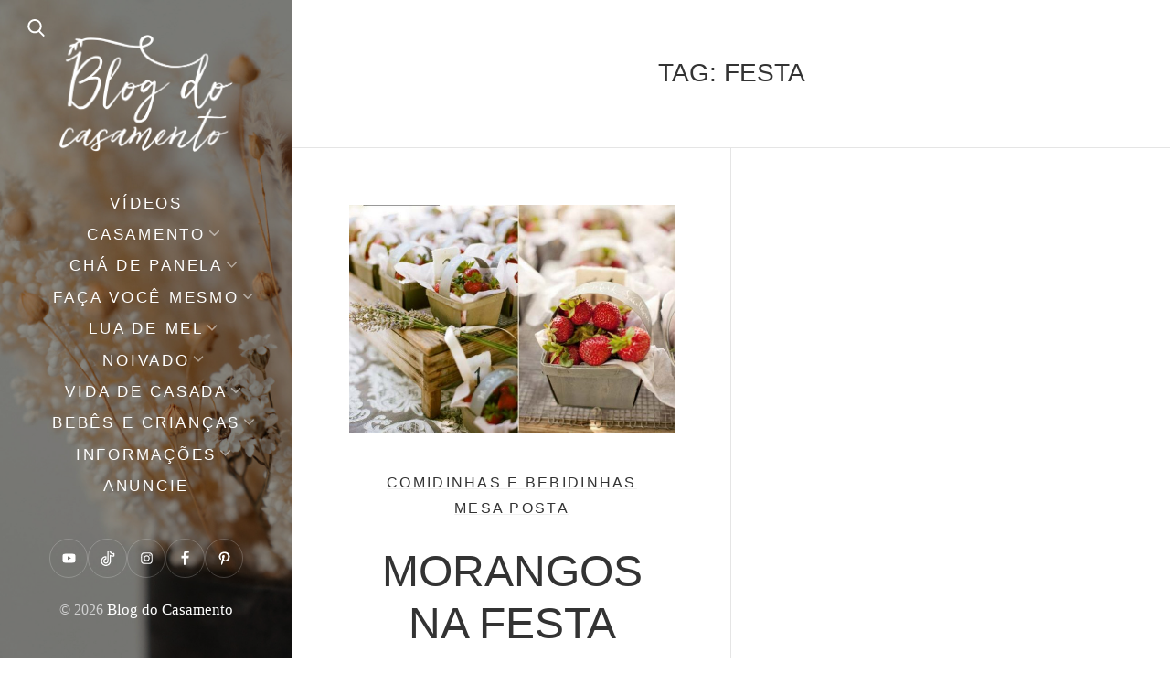

--- FILE ---
content_type: text/html; charset=UTF-8
request_url: https://blogdocasamento.com.br/tag/festa/
body_size: 17173
content:
<!DOCTYPE html><html lang="pt-BR"><head><script data-no-optimize="1">var litespeed_docref=sessionStorage.getItem("litespeed_docref");litespeed_docref&&(Object.defineProperty(document,"referrer",{get:function(){return litespeed_docref}}),sessionStorage.removeItem("litespeed_docref"));</script> <meta charset="UTF-8"><link data-optimized="2" rel="stylesheet" href="https://blogdocasamento.com.br/wp-content/litespeed/css/4e374e2f8b5481676ac8f1265e19b3cd.css?ver=64bad" /><meta name="viewport" content="width=device-width, initial-scale=1"><link rel="profile" href="https://gmpg.org/xfn/11"><meta name="p:domain_verify" content="44709e0eba4ef299d2751c0c2c601649"/><meta name='robots' content='index, follow, max-image-preview:large, max-snippet:-1, max-video-preview:-1' /><title>festa Archives - Blog do Casamento</title><link rel="canonical" href="https://blogdocasamento.com.br/tag/festa/" /><meta property="og:locale" content="pt_BR" /><meta property="og:type" content="article" /><meta property="og:title" content="festa Archives - Blog do Casamento" /><meta property="og:url" content="https://blogdocasamento.com.br/tag/festa/" /><meta property="og:site_name" content="Blog do Casamento" /><meta name="twitter:card" content="summary_large_image" /><meta name="twitter:site" content="@blogdocasamento" /> <script type="application/ld+json" class="yoast-schema-graph">{"@context":"https://schema.org","@graph":[{"@type":"CollectionPage","@id":"https://blogdocasamento.com.br/tag/festa/","url":"https://blogdocasamento.com.br/tag/festa/","name":"festa Archives - Blog do Casamento","isPartOf":{"@id":"https://blogdocasamento.com.br/#website"},"primaryImageOfPage":{"@id":"https://blogdocasamento.com.br/tag/festa/#primaryimage"},"image":{"@id":"https://blogdocasamento.com.br/tag/festa/#primaryimage"},"thumbnailUrl":"https://blogdocasamento.com.br/wp-content/uploads/Morangos_na_festa14.jpg","breadcrumb":{"@id":"https://blogdocasamento.com.br/tag/festa/#breadcrumb"},"inLanguage":"pt-BR"},{"@type":"ImageObject","inLanguage":"pt-BR","@id":"https://blogdocasamento.com.br/tag/festa/#primaryimage","url":"https://blogdocasamento.com.br/wp-content/uploads/Morangos_na_festa14.jpg","contentUrl":"https://blogdocasamento.com.br/wp-content/uploads/Morangos_na_festa14.jpg","width":750,"height":528},{"@type":"BreadcrumbList","@id":"https://blogdocasamento.com.br/tag/festa/#breadcrumb","itemListElement":[{"@type":"ListItem","position":1,"name":"Início","item":"https://blogdocasamento.com.br/"},{"@type":"ListItem","position":2,"name":"festa"}]},{"@type":"WebSite","@id":"https://blogdocasamento.com.br/#website","url":"https://blogdocasamento.com.br/","name":"Blog do Casamento","description":"O blog da noiva criativa!","publisher":{"@id":"https://blogdocasamento.com.br/#organization"},"potentialAction":[{"@type":"SearchAction","target":{"@type":"EntryPoint","urlTemplate":"https://blogdocasamento.com.br/?s={search_term_string}"},"query-input":{"@type":"PropertyValueSpecification","valueRequired":true,"valueName":"search_term_string"}}],"inLanguage":"pt-BR"},{"@type":"Organization","@id":"https://blogdocasamento.com.br/#organization","name":"Blog do Casamento","url":"https://blogdocasamento.com.br/","logo":{"@type":"ImageObject","inLanguage":"pt-BR","@id":"https://blogdocasamento.com.br/#/schema/logo/image/","url":"https://blogdocasamento.com.br/wp-content/uploads/logo-blog2020.png","contentUrl":"https://blogdocasamento.com.br/wp-content/uploads/logo-blog2020.png","width":776,"height":522,"caption":"Blog do Casamento"},"image":{"@id":"https://blogdocasamento.com.br/#/schema/logo/image/"},"sameAs":["https://www.facebook.com/blogdocasamento","https://x.com/blogdocasamento","https://instagram.com/blogcasamento/","https://www.youtube.com/user/blogdocasamento"]}]}</script> <link rel='dns-prefetch' href='//www.googletagmanager.com' /><link rel='dns-prefetch' href='//fonts.googleapis.com' /><link rel="alternate" type="application/rss+xml" title="Feed para Blog do Casamento &raquo;" href="https://blogdocasamento.com.br/feed/" /><link rel="alternate" type="application/rss+xml" title="Feed de comentários para Blog do Casamento &raquo;" href="https://blogdocasamento.com.br/comments/feed/" /><link rel="alternate" type="application/rss+xml" title="Feed de tag para Blog do Casamento &raquo; festa" href="https://blogdocasamento.com.br/tag/festa/feed/" /><link rel="alternate" type="application/rss+xml" title="Feed de Blog do Casamento &raquo; Story" href="https://blogdocasamento.com.br/web-stories/feed/"> <script type="litespeed/javascript" data-src="https://blogdocasamento.com.br/wp-includes/js/jquery/jquery.min.js" id="jquery-core-js"></script>  <script type="litespeed/javascript" data-src="https://www.googletagmanager.com/gtag/js?id=G-2LMVD3S8K7" id="google_gtagjs-js"></script> <script id="google_gtagjs-js-after" type="litespeed/javascript">window.dataLayer=window.dataLayer||[];function gtag(){dataLayer.push(arguments)}
gtag("set","linker",{"domains":["blogdocasamento.com.br"]});gtag("js",new Date());gtag("set","developer_id.dZTNiMT",!0);gtag("config","G-2LMVD3S8K7")</script> <link rel="https://api.w.org/" href="https://blogdocasamento.com.br/wp-json/" /><link rel="alternate" title="JSON" type="application/json" href="https://blogdocasamento.com.br/wp-json/wp/v2/tags/46" /><link rel="EditURI" type="application/rsd+xml" title="RSD" href="https://blogdocasamento.com.br/xmlrpc.php?rsd" /><meta name="generator" content="WordPress 6.8.3" /> <script data-cfasync="false" src="https://api.cazamba.com/763bb9b15646e4f492e72ba39e44859c.js" type="text/javascript"></script><meta name="generator" content="Site Kit by Google 1.148.0" /><meta name="google-adsense-platform-account" content="ca-host-pub-2644536267352236"><meta name="google-adsense-platform-domain" content="sitekit.withgoogle.com"> <script type="litespeed/javascript">(function(w,d,s,l,i){w[l]=w[l]||[];w[l].push({'gtm.start':new Date().getTime(),event:'gtm.js'});var f=d.getElementsByTagName(s)[0],j=d.createElement(s),dl=l!='dataLayer'?'&l='+l:'';j.async=!0;j.src='https://www.googletagmanager.com/gtm.js?id='+i+dl;f.parentNode.insertBefore(j,f)})(window,document,'script','dataLayer','GTM-P8GZFDH')</script>  <script  type="litespeed/javascript" data-src="https://pagead2.googlesyndication.com/pagead/js/adsbygoogle.js?client=ca-pub-8925940211047759" crossorigin="anonymous"></script><link rel="icon" href="https://blogdocasamento.com.br/wp-content/uploads/cropped-favicon-1-32x32.png" sizes="32x32" /><link rel="icon" href="https://blogdocasamento.com.br/wp-content/uploads/cropped-favicon-1-192x192.png" sizes="192x192" /><link rel="apple-touch-icon" href="https://blogdocasamento.com.br/wp-content/uploads/cropped-favicon-1-180x180.png" /><meta name="msapplication-TileImage" content="https://blogdocasamento.com.br/wp-content/uploads/cropped-favicon-1-270x270.png" /></head><body data-rsssl=1 class="archive tag tag-festa tag-46 wp-custom-logo wp-embed-responsive wp-theme-weeland wp-child-theme-weeland-child has-sidebar-image aa-prefix-blogd-">
<noscript>
<iframe data-lazyloaded="1" src="about:blank" data-litespeed-src="https://www.googletagmanager.com/ns.html?id=GTM-P8GZFDH" height="0" width="0" style="display:none;visibility:hidden"></iframe>
</noscript><div id="page" class="hfeed site"><div id="search-modal" class="search-modal"><form method="get" class="search-form" action="https://blogdocasamento.com.br/"><div class="search-wrap">
<label>
<input type="search" autocomplete="off" class="search-field" placeholder="Pesquisar..." value="" name="s" title="Search for:" />
</label>
<button type="submit" class="search-submit"><svg class="svg-icon" aria-hidden="true" role="img" focusable="false" xmlns="http://www.w3.org/2000/svg" width="57" height="57" viewBox="0 0 57 57"><path d="M55.146,51.887L41.588,37.786c3.486-4.144,5.396-9.358,5.396-14.786c0-12.682-10.318-23-23-23s-23,10.318-23,23s10.318,23,23,23c4.761,0,9.298-1.436,13.177-4.162l13.661,14.208c0.571,0.593,1.339,0.92,2.162,0.92 c0.779,0,1.518-0.297,2.079-0.837C56.255,54.982,56.293,53.08,55.146,51.887z M23.984,6c9.374,0,17,7.626,17,17s-7.626,17-17,17 s-17-7.626-17-17S14.61,6,23.984,6z" /></svg></button></div></form>      <a href="#" id="close-search-modal" class="close-search-modal"><svg class="svg-icon" aria-hidden="true" role="img" focusable="false" xmlns="http://www.w3.org/2000/svg" width="20" height="20" viewBox="0 0 768 768"><path d="M169.376 214.624l169.376 169.376-169.376 169.376c-12.512 12.512-12.512 32.768 0 45.248s32.768 12.512 45.248 0l169.376-169.376 169.376 169.376c12.512 12.512 32.768 12.512 45.248 0s12.512-32.768 0-45.248l-169.376-169.376 169.376-169.376c12.512-12.512 12.512-32.768 0-45.248s-32.768-12.512-45.248 0l-169.376 169.376-169.376-169.376c-12.512-12.512-32.768-12.512-45.248 0s-12.512 32.768 0 45.248z"></path></svg></a></div><nav class="mobile-menu-wrapper"><ul class="mobile-menu"><li id="menu-item-45981" class="menu-item menu-item-type-taxonomy menu-item-object-category menu-item-45981"><div class="ancestor-wrapper"><a href="https://blogdocasamento.com.br/category/videos/">Vídeos</a></div></li><li id="menu-item-20400" class="menu-item menu-item-type-taxonomy menu-item-object-category menu-item-has-children menu-item-20400"><div class="ancestor-wrapper"><a href="https://blogdocasamento.com.br/category/cerimonia-festa-casamento/">Casamento</a><span class="submenu-arrow"><svg class="svg-icon" aria-hidden="true" role="img" focusable="false" xmlns="http://www.w3.org/2000/svg" width="20" height="20" viewBox="0 0 768 768"><path d="M169.376 310.624l192 192c12.512 12.512 32.768 12.512 45.248 0l192-192c12.512-12.512 12.512-32.768 0-45.248s-32.768-12.512-45.248 0l-169.376 169.376-169.376-169.376c-12.512-12.512-32.768-12.512-45.248 0s-12.512 32.768 0 45.248z"></path></svg></span></div><ul class="sub-menu"><li id="menu-item-24826" class="menu-item menu-item-type-taxonomy menu-item-object-category menu-item-24826"><div class="ancestor-wrapper"><a href="https://blogdocasamento.com.br/category/cerimonia-festa-casamento/cabelo-e-maquiagem-cerimonia-festa-casamento/">Cabelo e maquiagem</a></div></li><li id="menu-item-20402" class="menu-item menu-item-type-taxonomy menu-item-object-category menu-item-20402"><div class="ancestor-wrapper"><a href="https://blogdocasamento.com.br/category/cerimonia-festa-casamento/casamentos-reais/">Casamentos Reais</a></div></li><li id="menu-item-20403" class="menu-item menu-item-type-taxonomy menu-item-object-category menu-item-20403"><div class="ancestor-wrapper"><a href="https://blogdocasamento.com.br/category/cerimonia-festa-casamento/comes-e-bebes/">Comidinhas e bebidinhas</a></div></li><li id="menu-item-20404" class="menu-item menu-item-type-taxonomy menu-item-object-category menu-item-20404"><div class="ancestor-wrapper"><a href="https://blogdocasamento.com.br/category/cerimonia-festa-casamento/convites-festa-casamento/">Convites e papelaria</a></div></li><li id="menu-item-20405" class="menu-item menu-item-type-taxonomy menu-item-object-category menu-item-20405"><div class="ancestor-wrapper"><a href="https://blogdocasamento.com.br/category/cerimonia-festa-casamento/decoracao-festa-igreja/">Decoração</a></div></li><li id="menu-item-20406" class="menu-item menu-item-type-taxonomy menu-item-object-category menu-item-20406"><div class="ancestor-wrapper"><a href="https://blogdocasamento.com.br/category/cerimonia-festa-casamento/dicas-festa-cerimonia-casamento/">Dicas</a></div></li><li id="menu-item-20407" class="menu-item menu-item-type-taxonomy menu-item-object-category menu-item-20407"><div class="ancestor-wrapper"><a href="https://blogdocasamento.com.br/category/cerimonia-festa-casamento/ensaio/">Ensaios</a></div></li><li id="menu-item-20408" class="menu-item menu-item-type-taxonomy menu-item-object-category menu-item-20408"><div class="ancestor-wrapper"><a href="https://blogdocasamento.com.br/category/cerimonia-festa-casamento/ideias-criativas/">Idéias criativas</a></div></li><li id="menu-item-20409" class="menu-item menu-item-type-taxonomy menu-item-object-category menu-item-20409"><div class="ancestor-wrapper"><a href="https://blogdocasamento.com.br/category/cerimonia-festa-casamento/lembrancas-casamento/">Lembrancinhas</a></div></li><li id="menu-item-36981" class="menu-item menu-item-type-taxonomy menu-item-object-category menu-item-36981"><div class="ancestor-wrapper"><a href="https://blogdocasamento.com.br/category/cerimonia-festa-casamento/paleta-de-cores/">Paleta de cores</a></div></li><li id="menu-item-20410" class="menu-item menu-item-type-taxonomy menu-item-object-category menu-item-20410"><div class="ancestor-wrapper"><a href="https://blogdocasamento.com.br/category/cerimonia-festa-casamento/planejamento-festa-cerimonia-casamento/">Planejamento</a></div></li><li id="menu-item-20411" class="menu-item menu-item-type-taxonomy menu-item-object-category menu-item-20411"><div class="ancestor-wrapper"><a href="https://blogdocasamento.com.br/category/cerimonia-festa-casamento/quase-nada-para-ser-feliz/">Quase nada para ser feliz</a></div></li><li id="menu-item-20412" class="menu-item menu-item-type-taxonomy menu-item-object-category menu-item-20412"><div class="ancestor-wrapper"><a href="https://blogdocasamento.com.br/category/cerimonia-festa-casamento/trajes-e-acessorios/">Trajes e acessórios</a></div></li></ul></li><li id="menu-item-20413" class="menu-item menu-item-type-taxonomy menu-item-object-category menu-item-has-children menu-item-20413"><div class="ancestor-wrapper"><a href="https://blogdocasamento.com.br/category/cha-de-panela/">Chá de panela</a><span class="submenu-arrow"><svg class="svg-icon" aria-hidden="true" role="img" focusable="false" xmlns="http://www.w3.org/2000/svg" width="20" height="20" viewBox="0 0 768 768"><path d="M169.376 310.624l192 192c12.512 12.512 32.768 12.512 45.248 0l192-192c12.512-12.512 12.512-32.768 0-45.248s-32.768-12.512-45.248 0l-169.376 169.376-169.376-169.376c-12.512-12.512-32.768-12.512-45.248 0s-12.512 32.768 0 45.248z"></path></svg></span></div><ul class="sub-menu"><li id="menu-item-21003" class="menu-item menu-item-type-taxonomy menu-item-object-category menu-item-21003"><div class="ancestor-wrapper"><a href="https://blogdocasamento.com.br/category/cha-de-panela/downloads/">Downloads</a></div></li><li id="menu-item-20414" class="menu-item menu-item-type-taxonomy menu-item-object-category menu-item-20414"><div class="ancestor-wrapper"><a href="https://blogdocasamento.com.br/category/cha-de-panela/decoracao-cha-panela/">Decoração</a></div></li><li id="menu-item-20415" class="menu-item menu-item-type-taxonomy menu-item-object-category menu-item-20415"><div class="ancestor-wrapper"><a href="https://blogdocasamento.com.br/category/cha-de-panela/dicas-para-cha-de-panela/">Dicas</a></div></li><li id="menu-item-20417" class="menu-item menu-item-type-taxonomy menu-item-object-category menu-item-20417"><div class="ancestor-wrapper"><a href="https://blogdocasamento.com.br/category/cha-de-panela/lembrancinhas-cha-de-panela-nova-estrutura/">Lembrancinhas</a></div></li><li id="menu-item-20418" class="menu-item menu-item-type-taxonomy menu-item-object-category menu-item-20418"><div class="ancestor-wrapper"><a href="https://blogdocasamento.com.br/category/cha-de-panela/planejamento-cha-panela/">Planejamento</a></div></li></ul></li><li id="menu-item-20422" class="menu-item menu-item-type-taxonomy menu-item-object-category menu-item-has-children menu-item-20422"><div class="ancestor-wrapper"><a href="https://blogdocasamento.com.br/category/faca-voce-mesmo/">Faça você mesmo</a><span class="submenu-arrow"><svg class="svg-icon" aria-hidden="true" role="img" focusable="false" xmlns="http://www.w3.org/2000/svg" width="20" height="20" viewBox="0 0 768 768"><path d="M169.376 310.624l192 192c12.512 12.512 32.768 12.512 45.248 0l192-192c12.512-12.512 12.512-32.768 0-45.248s-32.768-12.512-45.248 0l-169.376 169.376-169.376-169.376c-12.512-12.512-32.768-12.512-45.248 0s-12.512 32.768 0 45.248z"></path></svg></span></div><ul class="sub-menu"><li id="menu-item-21004" class="menu-item menu-item-type-taxonomy menu-item-object-category menu-item-21004"><div class="ancestor-wrapper"><a href="https://blogdocasamento.com.br/category/downloads-cerimonia-festa-casamento/">Downloads</a></div></li><li id="menu-item-20423" class="menu-item menu-item-type-taxonomy menu-item-object-category menu-item-20423"><div class="ancestor-wrapper"><a href="https://blogdocasamento.com.br/category/faca-voce-mesmo/acessorios/">Acessórios</a></div></li><li id="menu-item-20424" class="menu-item menu-item-type-taxonomy menu-item-object-category menu-item-20424"><div class="ancestor-wrapper"><a href="https://blogdocasamento.com.br/category/faca-voce-mesmo/cabelo-e-maquiagem/">Cabelo e maquiagem</a></div></li><li id="menu-item-20425" class="menu-item menu-item-type-taxonomy menu-item-object-category menu-item-20425"><div class="ancestor-wrapper"><a href="https://blogdocasamento.com.br/category/faca-voce-mesmo/faca-voce-mesma-decoracao-casamento/">Decoração</a></div></li><li id="menu-item-20426" class="menu-item menu-item-type-taxonomy menu-item-object-category menu-item-20426"><div class="ancestor-wrapper"><a href="https://blogdocasamento.com.br/category/faca-voce-mesmo/papelaria/">Papelaria</a></div></li><li id="menu-item-20427" class="menu-item menu-item-type-taxonomy menu-item-object-category menu-item-20427"><div class="ancestor-wrapper"><a href="https://blogdocasamento.com.br/category/vida-de-casada/faca-voce-mesmo-receitas-casamento/">Receitas</a></div></li></ul></li><li id="menu-item-20429" class="menu-item menu-item-type-taxonomy menu-item-object-category menu-item-has-children menu-item-20429"><div class="ancestor-wrapper"><a href="https://blogdocasamento.com.br/category/lua-de-mel/">Lua de Mel</a><span class="submenu-arrow"><svg class="svg-icon" aria-hidden="true" role="img" focusable="false" xmlns="http://www.w3.org/2000/svg" width="20" height="20" viewBox="0 0 768 768"><path d="M169.376 310.624l192 192c12.512 12.512 32.768 12.512 45.248 0l192-192c12.512-12.512 12.512-32.768 0-45.248s-32.768-12.512-45.248 0l-169.376 169.376-169.376-169.376c-12.512-12.512-32.768-12.512-45.248 0s-12.512 32.768 0 45.248z"></path></svg></span></div><ul class="sub-menu"><li id="menu-item-20430" class="menu-item menu-item-type-taxonomy menu-item-object-category menu-item-20430"><div class="ancestor-wrapper"><a href="https://blogdocasamento.com.br/category/lua-de-mel/destinos-lua-de-mel/">Destinos</a></div></li><li id="menu-item-20431" class="menu-item menu-item-type-taxonomy menu-item-object-category menu-item-20431"><div class="ancestor-wrapper"><a href="https://blogdocasamento.com.br/category/lua-de-mel/dicas-lua-de-mel-nova-estrutura/">Dicas</a></div></li></ul></li><li id="menu-item-20433" class="menu-item menu-item-type-taxonomy menu-item-object-category menu-item-has-children menu-item-20433"><div class="ancestor-wrapper"><a href="https://blogdocasamento.com.br/category/noivado-nova-estrutura/">Noivado</a><span class="submenu-arrow"><svg class="svg-icon" aria-hidden="true" role="img" focusable="false" xmlns="http://www.w3.org/2000/svg" width="20" height="20" viewBox="0 0 768 768"><path d="M169.376 310.624l192 192c12.512 12.512 32.768 12.512 45.248 0l192-192c12.512-12.512 12.512-32.768 0-45.248s-32.768-12.512-45.248 0l-169.376 169.376-169.376-169.376c-12.512-12.512-32.768-12.512-45.248 0s-12.512 32.768 0 45.248z"></path></svg></span></div><ul class="sub-menu"><li id="menu-item-20434" class="menu-item menu-item-type-taxonomy menu-item-object-category menu-item-20434"><div class="ancestor-wrapper"><a href="https://blogdocasamento.com.br/category/noivado-nova-estrutura/decoracao-para-noivado/">Decoração</a></div></li><li id="menu-item-20435" class="menu-item menu-item-type-taxonomy menu-item-object-category menu-item-20435"><div class="ancestor-wrapper"><a href="https://blogdocasamento.com.br/category/noivado-nova-estrutura/dicas-festa-noivado/">Dicas</a></div></li><li id="menu-item-20436" class="menu-item menu-item-type-taxonomy menu-item-object-category menu-item-20436"><div class="ancestor-wrapper"><a href="https://blogdocasamento.com.br/category/noivado-nova-estrutura/noivados-reais/">Noivados reais</a></div></li><li id="menu-item-20438" class="menu-item menu-item-type-taxonomy menu-item-object-category menu-item-20438"><div class="ancestor-wrapper"><a href="https://blogdocasamento.com.br/category/noivado-nova-estrutura/planejamento-festa-noivado/">Planejamento</a></div></li></ul></li><li id="menu-item-20442" class="menu-item menu-item-type-taxonomy menu-item-object-category menu-item-has-children menu-item-20442"><div class="ancestor-wrapper"><a href="https://blogdocasamento.com.br/category/vida-de-casada/">Vida de casada</a><span class="submenu-arrow"><svg class="svg-icon" aria-hidden="true" role="img" focusable="false" xmlns="http://www.w3.org/2000/svg" width="20" height="20" viewBox="0 0 768 768"><path d="M169.376 310.624l192 192c12.512 12.512 32.768 12.512 45.248 0l192-192c12.512-12.512 12.512-32.768 0-45.248s-32.768-12.512-45.248 0l-169.376 169.376-169.376-169.376c-12.512-12.512-32.768-12.512-45.248 0s-12.512 32.768 0 45.248z"></path></svg></span></div><ul class="sub-menu"><li id="menu-item-48745" class="menu-item menu-item-type-taxonomy menu-item-object-category menu-item-48745"><div class="ancestor-wrapper"><a href="https://blogdocasamento.com.br/category/dicas-financeiras/">Dicas financeiras</a></div></li><li id="menu-item-42863" class="menu-item menu-item-type-taxonomy menu-item-object-category menu-item-42863"><div class="ancestor-wrapper"><a href="https://blogdocasamento.com.br/category/vida-de-casada/secao-pipoca/">Seção pipoca</a></div></li><li id="menu-item-20443" class="menu-item menu-item-type-taxonomy menu-item-object-category menu-item-20443"><div class="ancestor-wrapper"><a href="https://blogdocasamento.com.br/category/vida-de-casada/bodas/">Bodas</a></div></li><li id="menu-item-20444" class="menu-item menu-item-type-taxonomy menu-item-object-category menu-item-20444"><div class="ancestor-wrapper"><a href="https://blogdocasamento.com.br/category/vida-de-casada/casa-e-decoracao/">Casa e decoração</a></div></li><li id="menu-item-20446" class="menu-item menu-item-type-taxonomy menu-item-object-category menu-item-20446"><div class="ancestor-wrapper"><a href="https://blogdocasamento.com.br/category/vida-de-casada/mesa-posta/">Mesa posta</a></div></li><li id="menu-item-20447" class="menu-item menu-item-type-taxonomy menu-item-object-category menu-item-20447"><div class="ancestor-wrapper"><a href="https://blogdocasamento.com.br/category/vida-de-casada/modaebeleza/">Moda e beleza</a></div></li><li id="menu-item-20449" class="menu-item menu-item-type-taxonomy menu-item-object-category menu-item-20449"><div class="ancestor-wrapper"><a href="https://blogdocasamento.com.br/category/vida-de-casada/organizacao-da-casa/">Organização da casa</a></div></li></ul></li><li id="menu-item-28892" class="menu-item menu-item-type-taxonomy menu-item-object-category menu-item-has-children menu-item-28892"><div class="ancestor-wrapper"><a href="https://blogdocasamento.com.br/category/bebes-e-criancas/">Bebês e crianças</a><span class="submenu-arrow"><svg class="svg-icon" aria-hidden="true" role="img" focusable="false" xmlns="http://www.w3.org/2000/svg" width="20" height="20" viewBox="0 0 768 768"><path d="M169.376 310.624l192 192c12.512 12.512 32.768 12.512 45.248 0l192-192c12.512-12.512 12.512-32.768 0-45.248s-32.768-12.512-45.248 0l-169.376 169.376-169.376-169.376c-12.512-12.512-32.768-12.512-45.248 0s-12.512 32.768 0 45.248z"></path></svg></span></div><ul class="sub-menu"><li id="menu-item-47390" class="menu-item menu-item-type-taxonomy menu-item-object-category menu-item-47390"><div class="ancestor-wrapper"><a href="https://blogdocasamento.com.br/category/bebes-e-criancas/decoracao-de-quatinhos-infantis/">Quartinhos</a></div></li><li id="menu-item-42862" class="menu-item menu-item-type-taxonomy menu-item-object-category menu-item-42862"><div class="ancestor-wrapper"><a href="https://blogdocasamento.com.br/category/bebes-e-criancas/diario-de-gravidez/">Diário de gravidez</a></div></li><li id="menu-item-47389" class="menu-item menu-item-type-taxonomy menu-item-object-category menu-item-47389"><div class="ancestor-wrapper"><a href="https://blogdocasamento.com.br/category/bebes-e-criancas/maternidade/">Maternidade</a></div></li><li id="menu-item-47391" class="menu-item menu-item-type-taxonomy menu-item-object-category menu-item-47391"><div class="ancestor-wrapper"><a href="https://blogdocasamento.com.br/category/bebes-e-criancas/receitas-para-criancas/">Receitas</a></div></li><li id="menu-item-47388" class="menu-item menu-item-type-taxonomy menu-item-object-category menu-item-47388"><div class="ancestor-wrapper"><a href="https://blogdocasamento.com.br/category/bebes-e-criancas/festa-infantil-e-brincadeiras/">Festa e brincadeiras</a></div></li><li id="menu-item-47387" class="menu-item menu-item-type-taxonomy menu-item-object-category menu-item-47387"><div class="ancestor-wrapper"><a href="https://blogdocasamento.com.br/category/bebes-e-criancas/downloads-para-criancas/">Downloads</a></div></li></ul></li><li id="menu-item-45973" class="menu-item menu-item-type-custom menu-item-object-custom menu-item-has-children menu-item-45973"><div class="ancestor-wrapper"><a href="https://#">Informações</a><span class="submenu-arrow"><svg class="svg-icon" aria-hidden="true" role="img" focusable="false" xmlns="http://www.w3.org/2000/svg" width="20" height="20" viewBox="0 0 768 768"><path d="M169.376 310.624l192 192c12.512 12.512 32.768 12.512 45.248 0l192-192c12.512-12.512 12.512-32.768 0-45.248s-32.768-12.512-45.248 0l-169.376 169.376-169.376-169.376c-12.512-12.512-32.768-12.512-45.248 0s-12.512 32.768 0 45.248z"></path></svg></span></div><ul class="sub-menu"><li id="menu-item-45976" class="menu-item menu-item-type-post_type menu-item-object-page menu-item-45976"><div class="ancestor-wrapper"><a href="https://blogdocasamento.com.br/sobre/">Sobre</a></div></li><li id="menu-item-45977" class="menu-item menu-item-type-post_type menu-item-object-page menu-item-45977"><div class="ancestor-wrapper"><a href="https://blogdocasamento.com.br/contato/">Contato</a></div></li><li id="menu-item-45979" class="menu-item menu-item-type-post_type menu-item-object-page menu-item-45979"><div class="ancestor-wrapper"><a href="https://blogdocasamento.com.br/contato/politica-de-privacidade/">Política de privacidade</a></div></li></ul></li><li id="menu-item-45975" class="menu-item menu-item-type-post_type menu-item-object-page menu-item-45975"><div class="ancestor-wrapper"><a href="https://blogdocasamento.com.br/anuncie/">Anuncie</a></div></li></ul><form method="get" class="search-form" action="https://blogdocasamento.com.br/"><div class="search-wrap">
<label>
<input type="search" autocomplete="off" class="search-field" placeholder="Pesquisar..." value="" name="s" title="Search for:" />
</label>
<button type="submit" class="search-submit"><svg class="svg-icon" aria-hidden="true" role="img" focusable="false" xmlns="http://www.w3.org/2000/svg" width="57" height="57" viewBox="0 0 57 57"><path d="M55.146,51.887L41.588,37.786c3.486-4.144,5.396-9.358,5.396-14.786c0-12.682-10.318-23-23-23s-23,10.318-23,23s10.318,23,23,23c4.761,0,9.298-1.436,13.177-4.162l13.661,14.208c0.571,0.593,1.339,0.92,2.162,0.92 c0.779,0,1.518-0.297,2.079-0.837C56.255,54.982,56.293,53.08,55.146,51.887z M23.984,6c9.374,0,17,7.626,17,17s-7.626,17-17,17 s-17-7.626-17-17S14.61,6,23.984,6z" /></svg></button></div></form></nav><div id="sidebar" class="sidebar"><div class="sidebar-inner"><div class="mobile-toggle">
<a href="#" id="nav-toggle" class="nav-toggle"><i class="menu-icon"></i></a></div><a href="#" id="search-toggle" class="search-toggle"><svg class="svg-icon" aria-hidden="true" role="img" focusable="false" xmlns="http://www.w3.org/2000/svg" width="57" height="57" viewBox="0 0 57 57"><path d="M55.146,51.887L41.588,37.786c3.486-4.144,5.396-9.358,5.396-14.786c0-12.682-10.318-23-23-23s-23,10.318-23,23s10.318,23,23,23c4.761,0,9.298-1.436,13.177-4.162l13.661,14.208c0.571,0.593,1.339,0.92,2.162,0.92 c0.779,0,1.518-0.297,2.079-0.837C56.255,54.982,56.293,53.08,55.146,51.887z M23.984,6c9.374,0,17,7.626,17,17s-7.626,17-17,17 s-17-7.626-17-17S14.61,6,23.984,6z" /></svg></a><header class="sidebar-header"><div class="site-identity">
<a href="https://blogdocasamento.com.br/" class="custom-logo-link" rel="home"><img data-lazyloaded="1" src="[data-uri]" width="776" height="522" data-src="https://blogdocasamento.com.br/wp-content/uploads/logo-blog2020.png" class="custom-logo" alt="Blog do Casamento" decoding="async" fetchpriority="high" data-srcset="https://blogdocasamento.com.br/wp-content/uploads/logo-blog2020.png 776w, https://blogdocasamento.com.br/wp-content/uploads/logo-blog2020-500x336.png 500w, https://blogdocasamento.com.br/wp-content/uploads/logo-blog2020-700x471.png 700w, https://blogdocasamento.com.br/wp-content/uploads/logo-blog2020-768x517.png 768w, https://blogdocasamento.com.br/wp-content/uploads/logo-blog2020-750x505.png 750w, https://blogdocasamento.com.br/wp-content/uploads/logo-blog2020-550x370.png 550w" data-sizes="(max-width: 776px) 100vw, 776px" /></a></div></header><nav class="primary-menu-wrapper"><ul class="primary-menu"><li class="menu-item menu-item-type-taxonomy menu-item-object-category menu-item-45981"><div class="ancestor-wrapper"><a href="https://blogdocasamento.com.br/category/videos/">Vídeos</a></div></li><li class="menu-item menu-item-type-taxonomy menu-item-object-category menu-item-has-children menu-item-20400"><div class="ancestor-wrapper"><a href="https://blogdocasamento.com.br/category/cerimonia-festa-casamento/">Casamento</a><span class="submenu-arrow"><svg class="svg-icon" aria-hidden="true" role="img" focusable="false" xmlns="http://www.w3.org/2000/svg" width="20" height="20" viewBox="0 0 768 768"><path d="M169.376 310.624l192 192c12.512 12.512 32.768 12.512 45.248 0l192-192c12.512-12.512 12.512-32.768 0-45.248s-32.768-12.512-45.248 0l-169.376 169.376-169.376-169.376c-12.512-12.512-32.768-12.512-45.248 0s-12.512 32.768 0 45.248z"></path></svg></span></div><ul class="sub-menu"><li class="menu-item menu-item-type-taxonomy menu-item-object-category menu-item-24826"><div class="ancestor-wrapper"><a href="https://blogdocasamento.com.br/category/cerimonia-festa-casamento/cabelo-e-maquiagem-cerimonia-festa-casamento/">Cabelo e maquiagem</a></div></li><li class="menu-item menu-item-type-taxonomy menu-item-object-category menu-item-20402"><div class="ancestor-wrapper"><a href="https://blogdocasamento.com.br/category/cerimonia-festa-casamento/casamentos-reais/">Casamentos Reais</a></div></li><li class="menu-item menu-item-type-taxonomy menu-item-object-category menu-item-20403"><div class="ancestor-wrapper"><a href="https://blogdocasamento.com.br/category/cerimonia-festa-casamento/comes-e-bebes/">Comidinhas e bebidinhas</a></div></li><li class="menu-item menu-item-type-taxonomy menu-item-object-category menu-item-20404"><div class="ancestor-wrapper"><a href="https://blogdocasamento.com.br/category/cerimonia-festa-casamento/convites-festa-casamento/">Convites e papelaria</a></div></li><li class="menu-item menu-item-type-taxonomy menu-item-object-category menu-item-20405"><div class="ancestor-wrapper"><a href="https://blogdocasamento.com.br/category/cerimonia-festa-casamento/decoracao-festa-igreja/">Decoração</a></div></li><li class="menu-item menu-item-type-taxonomy menu-item-object-category menu-item-20406"><div class="ancestor-wrapper"><a href="https://blogdocasamento.com.br/category/cerimonia-festa-casamento/dicas-festa-cerimonia-casamento/">Dicas</a></div></li><li class="menu-item menu-item-type-taxonomy menu-item-object-category menu-item-20407"><div class="ancestor-wrapper"><a href="https://blogdocasamento.com.br/category/cerimonia-festa-casamento/ensaio/">Ensaios</a></div></li><li class="menu-item menu-item-type-taxonomy menu-item-object-category menu-item-20408"><div class="ancestor-wrapper"><a href="https://blogdocasamento.com.br/category/cerimonia-festa-casamento/ideias-criativas/">Idéias criativas</a></div></li><li class="menu-item menu-item-type-taxonomy menu-item-object-category menu-item-20409"><div class="ancestor-wrapper"><a href="https://blogdocasamento.com.br/category/cerimonia-festa-casamento/lembrancas-casamento/">Lembrancinhas</a></div></li><li class="menu-item menu-item-type-taxonomy menu-item-object-category menu-item-36981"><div class="ancestor-wrapper"><a href="https://blogdocasamento.com.br/category/cerimonia-festa-casamento/paleta-de-cores/">Paleta de cores</a></div></li><li class="menu-item menu-item-type-taxonomy menu-item-object-category menu-item-20410"><div class="ancestor-wrapper"><a href="https://blogdocasamento.com.br/category/cerimonia-festa-casamento/planejamento-festa-cerimonia-casamento/">Planejamento</a></div></li><li class="menu-item menu-item-type-taxonomy menu-item-object-category menu-item-20411"><div class="ancestor-wrapper"><a href="https://blogdocasamento.com.br/category/cerimonia-festa-casamento/quase-nada-para-ser-feliz/">Quase nada para ser feliz</a></div></li><li class="menu-item menu-item-type-taxonomy menu-item-object-category menu-item-20412"><div class="ancestor-wrapper"><a href="https://blogdocasamento.com.br/category/cerimonia-festa-casamento/trajes-e-acessorios/">Trajes e acessórios</a></div></li></ul></li><li class="menu-item menu-item-type-taxonomy menu-item-object-category menu-item-has-children menu-item-20413"><div class="ancestor-wrapper"><a href="https://blogdocasamento.com.br/category/cha-de-panela/">Chá de panela</a><span class="submenu-arrow"><svg class="svg-icon" aria-hidden="true" role="img" focusable="false" xmlns="http://www.w3.org/2000/svg" width="20" height="20" viewBox="0 0 768 768"><path d="M169.376 310.624l192 192c12.512 12.512 32.768 12.512 45.248 0l192-192c12.512-12.512 12.512-32.768 0-45.248s-32.768-12.512-45.248 0l-169.376 169.376-169.376-169.376c-12.512-12.512-32.768-12.512-45.248 0s-12.512 32.768 0 45.248z"></path></svg></span></div><ul class="sub-menu"><li class="menu-item menu-item-type-taxonomy menu-item-object-category menu-item-21003"><div class="ancestor-wrapper"><a href="https://blogdocasamento.com.br/category/cha-de-panela/downloads/">Downloads</a></div></li><li class="menu-item menu-item-type-taxonomy menu-item-object-category menu-item-20414"><div class="ancestor-wrapper"><a href="https://blogdocasamento.com.br/category/cha-de-panela/decoracao-cha-panela/">Decoração</a></div></li><li class="menu-item menu-item-type-taxonomy menu-item-object-category menu-item-20415"><div class="ancestor-wrapper"><a href="https://blogdocasamento.com.br/category/cha-de-panela/dicas-para-cha-de-panela/">Dicas</a></div></li><li class="menu-item menu-item-type-taxonomy menu-item-object-category menu-item-20417"><div class="ancestor-wrapper"><a href="https://blogdocasamento.com.br/category/cha-de-panela/lembrancinhas-cha-de-panela-nova-estrutura/">Lembrancinhas</a></div></li><li class="menu-item menu-item-type-taxonomy menu-item-object-category menu-item-20418"><div class="ancestor-wrapper"><a href="https://blogdocasamento.com.br/category/cha-de-panela/planejamento-cha-panela/">Planejamento</a></div></li></ul></li><li class="menu-item menu-item-type-taxonomy menu-item-object-category menu-item-has-children menu-item-20422"><div class="ancestor-wrapper"><a href="https://blogdocasamento.com.br/category/faca-voce-mesmo/">Faça você mesmo</a><span class="submenu-arrow"><svg class="svg-icon" aria-hidden="true" role="img" focusable="false" xmlns="http://www.w3.org/2000/svg" width="20" height="20" viewBox="0 0 768 768"><path d="M169.376 310.624l192 192c12.512 12.512 32.768 12.512 45.248 0l192-192c12.512-12.512 12.512-32.768 0-45.248s-32.768-12.512-45.248 0l-169.376 169.376-169.376-169.376c-12.512-12.512-32.768-12.512-45.248 0s-12.512 32.768 0 45.248z"></path></svg></span></div><ul class="sub-menu"><li class="menu-item menu-item-type-taxonomy menu-item-object-category menu-item-21004"><div class="ancestor-wrapper"><a href="https://blogdocasamento.com.br/category/downloads-cerimonia-festa-casamento/">Downloads</a></div></li><li class="menu-item menu-item-type-taxonomy menu-item-object-category menu-item-20423"><div class="ancestor-wrapper"><a href="https://blogdocasamento.com.br/category/faca-voce-mesmo/acessorios/">Acessórios</a></div></li><li class="menu-item menu-item-type-taxonomy menu-item-object-category menu-item-20424"><div class="ancestor-wrapper"><a href="https://blogdocasamento.com.br/category/faca-voce-mesmo/cabelo-e-maquiagem/">Cabelo e maquiagem</a></div></li><li class="menu-item menu-item-type-taxonomy menu-item-object-category menu-item-20425"><div class="ancestor-wrapper"><a href="https://blogdocasamento.com.br/category/faca-voce-mesmo/faca-voce-mesma-decoracao-casamento/">Decoração</a></div></li><li class="menu-item menu-item-type-taxonomy menu-item-object-category menu-item-20426"><div class="ancestor-wrapper"><a href="https://blogdocasamento.com.br/category/faca-voce-mesmo/papelaria/">Papelaria</a></div></li><li class="menu-item menu-item-type-taxonomy menu-item-object-category menu-item-20427"><div class="ancestor-wrapper"><a href="https://blogdocasamento.com.br/category/vida-de-casada/faca-voce-mesmo-receitas-casamento/">Receitas</a></div></li></ul></li><li class="menu-item menu-item-type-taxonomy menu-item-object-category menu-item-has-children menu-item-20429"><div class="ancestor-wrapper"><a href="https://blogdocasamento.com.br/category/lua-de-mel/">Lua de Mel</a><span class="submenu-arrow"><svg class="svg-icon" aria-hidden="true" role="img" focusable="false" xmlns="http://www.w3.org/2000/svg" width="20" height="20" viewBox="0 0 768 768"><path d="M169.376 310.624l192 192c12.512 12.512 32.768 12.512 45.248 0l192-192c12.512-12.512 12.512-32.768 0-45.248s-32.768-12.512-45.248 0l-169.376 169.376-169.376-169.376c-12.512-12.512-32.768-12.512-45.248 0s-12.512 32.768 0 45.248z"></path></svg></span></div><ul class="sub-menu"><li class="menu-item menu-item-type-taxonomy menu-item-object-category menu-item-20430"><div class="ancestor-wrapper"><a href="https://blogdocasamento.com.br/category/lua-de-mel/destinos-lua-de-mel/">Destinos</a></div></li><li class="menu-item menu-item-type-taxonomy menu-item-object-category menu-item-20431"><div class="ancestor-wrapper"><a href="https://blogdocasamento.com.br/category/lua-de-mel/dicas-lua-de-mel-nova-estrutura/">Dicas</a></div></li></ul></li><li class="menu-item menu-item-type-taxonomy menu-item-object-category menu-item-has-children menu-item-20433"><div class="ancestor-wrapper"><a href="https://blogdocasamento.com.br/category/noivado-nova-estrutura/">Noivado</a><span class="submenu-arrow"><svg class="svg-icon" aria-hidden="true" role="img" focusable="false" xmlns="http://www.w3.org/2000/svg" width="20" height="20" viewBox="0 0 768 768"><path d="M169.376 310.624l192 192c12.512 12.512 32.768 12.512 45.248 0l192-192c12.512-12.512 12.512-32.768 0-45.248s-32.768-12.512-45.248 0l-169.376 169.376-169.376-169.376c-12.512-12.512-32.768-12.512-45.248 0s-12.512 32.768 0 45.248z"></path></svg></span></div><ul class="sub-menu"><li class="menu-item menu-item-type-taxonomy menu-item-object-category menu-item-20434"><div class="ancestor-wrapper"><a href="https://blogdocasamento.com.br/category/noivado-nova-estrutura/decoracao-para-noivado/">Decoração</a></div></li><li class="menu-item menu-item-type-taxonomy menu-item-object-category menu-item-20435"><div class="ancestor-wrapper"><a href="https://blogdocasamento.com.br/category/noivado-nova-estrutura/dicas-festa-noivado/">Dicas</a></div></li><li class="menu-item menu-item-type-taxonomy menu-item-object-category menu-item-20436"><div class="ancestor-wrapper"><a href="https://blogdocasamento.com.br/category/noivado-nova-estrutura/noivados-reais/">Noivados reais</a></div></li><li class="menu-item menu-item-type-taxonomy menu-item-object-category menu-item-20438"><div class="ancestor-wrapper"><a href="https://blogdocasamento.com.br/category/noivado-nova-estrutura/planejamento-festa-noivado/">Planejamento</a></div></li></ul></li><li class="menu-item menu-item-type-taxonomy menu-item-object-category menu-item-has-children menu-item-20442"><div class="ancestor-wrapper"><a href="https://blogdocasamento.com.br/category/vida-de-casada/">Vida de casada</a><span class="submenu-arrow"><svg class="svg-icon" aria-hidden="true" role="img" focusable="false" xmlns="http://www.w3.org/2000/svg" width="20" height="20" viewBox="0 0 768 768"><path d="M169.376 310.624l192 192c12.512 12.512 32.768 12.512 45.248 0l192-192c12.512-12.512 12.512-32.768 0-45.248s-32.768-12.512-45.248 0l-169.376 169.376-169.376-169.376c-12.512-12.512-32.768-12.512-45.248 0s-12.512 32.768 0 45.248z"></path></svg></span></div><ul class="sub-menu"><li class="menu-item menu-item-type-taxonomy menu-item-object-category menu-item-48745"><div class="ancestor-wrapper"><a href="https://blogdocasamento.com.br/category/dicas-financeiras/">Dicas financeiras</a></div></li><li class="menu-item menu-item-type-taxonomy menu-item-object-category menu-item-42863"><div class="ancestor-wrapper"><a href="https://blogdocasamento.com.br/category/vida-de-casada/secao-pipoca/">Seção pipoca</a></div></li><li class="menu-item menu-item-type-taxonomy menu-item-object-category menu-item-20443"><div class="ancestor-wrapper"><a href="https://blogdocasamento.com.br/category/vida-de-casada/bodas/">Bodas</a></div></li><li class="menu-item menu-item-type-taxonomy menu-item-object-category menu-item-20444"><div class="ancestor-wrapper"><a href="https://blogdocasamento.com.br/category/vida-de-casada/casa-e-decoracao/">Casa e decoração</a></div></li><li class="menu-item menu-item-type-taxonomy menu-item-object-category menu-item-20446"><div class="ancestor-wrapper"><a href="https://blogdocasamento.com.br/category/vida-de-casada/mesa-posta/">Mesa posta</a></div></li><li class="menu-item menu-item-type-taxonomy menu-item-object-category menu-item-20447"><div class="ancestor-wrapper"><a href="https://blogdocasamento.com.br/category/vida-de-casada/modaebeleza/">Moda e beleza</a></div></li><li class="menu-item menu-item-type-taxonomy menu-item-object-category menu-item-20449"><div class="ancestor-wrapper"><a href="https://blogdocasamento.com.br/category/vida-de-casada/organizacao-da-casa/">Organização da casa</a></div></li></ul></li><li class="menu-item menu-item-type-taxonomy menu-item-object-category menu-item-has-children menu-item-28892"><div class="ancestor-wrapper"><a href="https://blogdocasamento.com.br/category/bebes-e-criancas/">Bebês e crianças</a><span class="submenu-arrow"><svg class="svg-icon" aria-hidden="true" role="img" focusable="false" xmlns="http://www.w3.org/2000/svg" width="20" height="20" viewBox="0 0 768 768"><path d="M169.376 310.624l192 192c12.512 12.512 32.768 12.512 45.248 0l192-192c12.512-12.512 12.512-32.768 0-45.248s-32.768-12.512-45.248 0l-169.376 169.376-169.376-169.376c-12.512-12.512-32.768-12.512-45.248 0s-12.512 32.768 0 45.248z"></path></svg></span></div><ul class="sub-menu"><li class="menu-item menu-item-type-taxonomy menu-item-object-category menu-item-47390"><div class="ancestor-wrapper"><a href="https://blogdocasamento.com.br/category/bebes-e-criancas/decoracao-de-quatinhos-infantis/">Quartinhos</a></div></li><li class="menu-item menu-item-type-taxonomy menu-item-object-category menu-item-42862"><div class="ancestor-wrapper"><a href="https://blogdocasamento.com.br/category/bebes-e-criancas/diario-de-gravidez/">Diário de gravidez</a></div></li><li class="menu-item menu-item-type-taxonomy menu-item-object-category menu-item-47389"><div class="ancestor-wrapper"><a href="https://blogdocasamento.com.br/category/bebes-e-criancas/maternidade/">Maternidade</a></div></li><li class="menu-item menu-item-type-taxonomy menu-item-object-category menu-item-47391"><div class="ancestor-wrapper"><a href="https://blogdocasamento.com.br/category/bebes-e-criancas/receitas-para-criancas/">Receitas</a></div></li><li class="menu-item menu-item-type-taxonomy menu-item-object-category menu-item-47388"><div class="ancestor-wrapper"><a href="https://blogdocasamento.com.br/category/bebes-e-criancas/festa-infantil-e-brincadeiras/">Festa e brincadeiras</a></div></li><li class="menu-item menu-item-type-taxonomy menu-item-object-category menu-item-47387"><div class="ancestor-wrapper"><a href="https://blogdocasamento.com.br/category/bebes-e-criancas/downloads-para-criancas/">Downloads</a></div></li></ul></li><li class="menu-item menu-item-type-custom menu-item-object-custom menu-item-has-children menu-item-45973"><div class="ancestor-wrapper"><a href="https://#">Informações</a><span class="submenu-arrow"><svg class="svg-icon" aria-hidden="true" role="img" focusable="false" xmlns="http://www.w3.org/2000/svg" width="20" height="20" viewBox="0 0 768 768"><path d="M169.376 310.624l192 192c12.512 12.512 32.768 12.512 45.248 0l192-192c12.512-12.512 12.512-32.768 0-45.248s-32.768-12.512-45.248 0l-169.376 169.376-169.376-169.376c-12.512-12.512-32.768-12.512-45.248 0s-12.512 32.768 0 45.248z"></path></svg></span></div><ul class="sub-menu"><li class="menu-item menu-item-type-post_type menu-item-object-page menu-item-45976"><div class="ancestor-wrapper"><a href="https://blogdocasamento.com.br/sobre/">Sobre</a></div></li><li class="menu-item menu-item-type-post_type menu-item-object-page menu-item-45977"><div class="ancestor-wrapper"><a href="https://blogdocasamento.com.br/contato/">Contato</a></div></li><li class="menu-item menu-item-type-post_type menu-item-object-page menu-item-45979"><div class="ancestor-wrapper"><a href="https://blogdocasamento.com.br/contato/politica-de-privacidade/">Política de privacidade</a></div></li></ul></li><li class="menu-item menu-item-type-post_type menu-item-object-page menu-item-45975"><div class="ancestor-wrapper"><a href="https://blogdocasamento.com.br/anuncie/">Anuncie</a></div></li></ul></nav><footer class="sidebar-footer"><nav aria-label="Social links" class="social-menu-wrapper"><ul class="social-menu sidebar-social"><li id="menu-item-49800" class="menu-item menu-item-type-custom menu-item-object-custom menu-item-49800"><a target="_blank" href="https://www.youtube.com/user/blogdocasamento"><span class="screen-reader-text">Youtube</span><svg class="svg-icon" aria-hidden="true" role="img" focusable="false" width="24" height="24" viewBox="0 0 24 24" xmlns="http://www.w3.org/2000/svg"><path d="M21.8,8.001c0,0-0.195-1.378-0.795-1.985c-0.76-0.797-1.613-0.801-2.004-0.847c-2.799-0.202-6.997-0.202-6.997-0.202 h-0.009c0,0-4.198,0-6.997,0.202C4.608,5.216,3.756,5.22,2.995,6.016C2.395,6.623,2.2,8.001,2.2,8.001S2,9.62,2,11.238v1.517 c0,1.618,0.2,3.237,0.2,3.237s0.195,1.378,0.795,1.985c0.761,0.797,1.76,0.771,2.205,0.855c1.6,0.153,6.8,0.201,6.8,0.201 s4.203-0.006,7.001-0.209c0.391-0.047,1.243-0.051,2.004-0.847c0.6-0.607,0.795-1.985,0.795-1.985s0.2-1.618,0.2-3.237v-1.517 C22,9.62,21.8,8.001,21.8,8.001z M9.935,14.594l-0.001-5.62l5.404,2.82L9.935,14.594z"></path></svg></a></li><li id="menu-item-49801" class="menu-item menu-item-type-custom menu-item-object-custom menu-item-49801"><a target="_blank" href="https://www.tiktok.com/@blogdocasamento"><span class="screen-reader-text">Tiktok</span><svg class="svg-icon" aria-hidden="true" role="img" focusable="false" width="24" height="24" viewBox="0 0 24 24" xmlns="http://www.w3.org/2000/svg"><path d="M22.601273,3.99398422 C22.3543419,3.81786432 22.035286,3.77722295 21.7519316,3.88579503 C20.7673827,4.3053476 19.6367473,4.19781761 18.749359,3.60023293 C17.8619707,3.00264826 17.3390468,1.99663905 17.3606558,0.92862387 C17.366873,0.687165991 17.2757319,0.453316101 17.1076605,0.279488738 C16.937965,0.101864383 16.7030375,0.000936521363 16.4571011,0 L12.8428824,0 C12.343863,0 11.9393277,0.403649581 11.9393277,0.901576573 L11.9393277,16.3365675 C11.9393277,17.581385 10.9279897,18.5905089 9.68044104,18.5905089 C8.43289237,18.5905089 7.42155434,17.581385 7.42155434,16.3365675 C7.42155434,15.09175 8.43289237,14.0826261 9.68044104,14.0826261 C10.1794605,14.0826261 10.5839957,13.6789765 10.5839957,13.1810495 L10.5839957,9.57474321 C10.5839957,9.07681622 10.1794605,8.67316663 9.68044104,8.67316663 C5.44083962,8.67813472 2.00520525,12.1062476 2.00022626,16.3365675 C1.98771579,17.9546233 2.49430163,19.5342383 3.44591375,20.8444504 C3.61458557,21.0808398 5.05966461,19.9481604 4.91870788,19.7535427 C4.19555103,18.760421 3.80646351,17.5641499 3.80733562,16.3365675 C3.81165144,13.4484211 5.91803869,10.991254 8.77688636,10.5394301 L8.77688636,12.3425833 C6.70706914,12.8134053 5.34862709,14.7938709 5.65804701,16.8895228 C5.96746693,18.9851748 7.84059425,20.4905907 9.95854931,20.3457987 C12.0765044,20.2010067 13.7263573,18.4547454 13.7464371,16.3365675 L13.7464371,1.80315315 L15.6167953,1.80315315 C16.0103639,4.20249558 18.0864975,5.96506252 20.5230972,5.96843692 C20.7496837,5.96688212 20.975975,5.95182905 21.2007632,5.92335809 L21.2007632,7.67241664 C19.7293748,7.92650626 18.2152284,7.66195137 16.917914,6.92410808 C16.6383532,6.76305694 16.2939201,6.76305694 16.0143593,6.92410808 C15.7336844,7.0857977 15.5612953,7.38509793 15.562582,7.7084797 L15.562582,16.3365675 C15.5580692,18.2941869 14.5756972,20.1206948 12.9432814,21.2065896 C11.9060301,21.8965766 10.6930991,22.229824 9.48148608,22.189012 C8.78627447,22.1655944 8.08246121,22.0477035 7.42155434,21.774707 C7.12504167,21.5395062 5.484375,20.8444504 4.91870788,19.7535427 C4.66351437,19.2613936 3.0238563,20.6306805 3.44591375,20.8444504 C4.91870788,23.1351563 7.99726562,23.9999684 9.69851213,23.9999684 C13.7074483,23.9999684 17.0406982,20.9190082 17.3606558,16.931608 C17.3657425,16.8836579 17.3657425,16.8353059 17.3606558,16.7873558 L17.3606558,9.10592339 C18.9684136,9.66657941 20.7106733,9.71696914 22.3482777,9.25017564 C22.7469793,9.13449784 23.0153499,8.76257691 22.998837,8.34859907 L22.998837,4.7873716 C23.0148813,4.47165088 22.8640303,4.17060935 22.601273,3.99398422 Z" /></svg></a></li><li id="menu-item-49798" class="menu-item menu-item-type-custom menu-item-object-custom menu-item-49798"><a target="_blank" href="https://www.instagram.com/blogdocasamentooficial/"><span class="screen-reader-text">Instagram</span><svg class="svg-icon" aria-hidden="true" role="img" focusable="false" width="24" height="24" viewBox="0 0 24 24" xmlns="http://www.w3.org/2000/svg"><path d="M12,4.622c2.403,0,2.688,0.009,3.637,0.052c0.877,0.04,1.354,0.187,1.671,0.31c0.42,0.163,0.72,0.358,1.035,0.673 c0.315,0.315,0.51,0.615,0.673,1.035c0.123,0.317,0.27,0.794,0.31,1.671c0.043,0.949,0.052,1.234,0.052,3.637 s-0.009,2.688-0.052,3.637c-0.04,0.877-0.187,1.354-0.31,1.671c-0.163,0.42-0.358,0.72-0.673,1.035 c-0.315,0.315-0.615,0.51-1.035,0.673c-0.317,0.123-0.794,0.27-1.671,0.31c-0.949,0.043-1.233,0.052-3.637,0.052 s-2.688-0.009-3.637-0.052c-0.877-0.04-1.354-0.187-1.671-0.31c-0.42-0.163-0.72-0.358-1.035-0.673 c-0.315-0.315-0.51-0.615-0.673-1.035c-0.123-0.317-0.27-0.794-0.31-1.671C4.631,14.688,4.622,14.403,4.622,12 s0.009-2.688,0.052-3.637c0.04-0.877,0.187-1.354,0.31-1.671c0.163-0.42,0.358-0.72,0.673-1.035 c0.315-0.315,0.615-0.51,1.035-0.673c0.317-0.123,0.794-0.27,1.671-0.31C9.312,4.631,9.597,4.622,12,4.622 M12,3 C9.556,3,9.249,3.01,8.289,3.054C7.331,3.098,6.677,3.25,6.105,3.472C5.513,3.702,5.011,4.01,4.511,4.511 c-0.5,0.5-0.808,1.002-1.038,1.594C3.25,6.677,3.098,7.331,3.054,8.289C3.01,9.249,3,9.556,3,12c0,2.444,0.01,2.751,0.054,3.711 c0.044,0.958,0.196,1.612,0.418,2.185c0.23,0.592,0.538,1.094,1.038,1.594c0.5,0.5,1.002,0.808,1.594,1.038 c0.572,0.222,1.227,0.375,2.185,0.418C9.249,20.99,9.556,21,12,21s2.751-0.01,3.711-0.054c0.958-0.044,1.612-0.196,2.185-0.418 c0.592-0.23,1.094-0.538,1.594-1.038c0.5-0.5,0.808-1.002,1.038-1.594c0.222-0.572,0.375-1.227,0.418-2.185 C20.99,14.751,21,14.444,21,12s-0.01-2.751-0.054-3.711c-0.044-0.958-0.196-1.612-0.418-2.185c-0.23-0.592-0.538-1.094-1.038-1.594 c-0.5-0.5-1.002-0.808-1.594-1.038c-0.572-0.222-1.227-0.375-2.185-0.418C14.751,3.01,14.444,3,12,3L12,3z M12,7.378 c-2.552,0-4.622,2.069-4.622,4.622S9.448,16.622,12,16.622s4.622-2.069,4.622-4.622S14.552,7.378,12,7.378z M12,15 c-1.657,0-3-1.343-3-3s1.343-3,3-3s3,1.343,3,3S13.657,15,12,15z M16.804,6.116c-0.596,0-1.08,0.484-1.08,1.08 s0.484,1.08,1.08,1.08c0.596,0,1.08-0.484,1.08-1.08S17.401,6.116,16.804,6.116z"></path></svg></a></li><li id="menu-item-49797" class="menu-item menu-item-type-custom menu-item-object-custom menu-item-49797"><a target="_blank" href="https://www.facebook.com/blogdocasamento"><span class="screen-reader-text">Facebook</span><svg class="svg-icon" aria-hidden="true" role="img" focusable="false" width="24" height="24" viewBox="0 0 1792 1792" xmlns="http://www.w3.org/2000/svg"><path d="M1343 12v264h-157q-86 0-116 36t-30 108v189h293l-39 296h-254v759h-306v-759h-255v-296h255v-218q0-186 104-288.5t277-102.5q147 0 228 12z" /></svg></a></li><li id="menu-item-49799" class="menu-item menu-item-type-custom menu-item-object-custom menu-item-49799"><a target="_blank" href="https://br.pinterest.com/blogdocasamento/"><span class="screen-reader-text">Pinterest</span><svg class="svg-icon" aria-hidden="true" role="img" focusable="false" width="24" height="24" viewBox="0 0 24 24" xmlns="http://www.w3.org/2000/svg"><path d="M12.289,2C6.617,2,3.606,5.648,3.606,9.622c0,1.846,1.025,4.146,2.666,4.878c0.25,0.111,0.381,0.063,0.439-0.169 c0.044-0.175,0.267-1.029,0.365-1.428c0.032-0.128,0.017-0.237-0.091-0.362C6.445,11.911,6.01,10.75,6.01,9.668 c0-2.777,2.194-5.464,5.933-5.464c3.23,0,5.49,2.108,5.49,5.122c0,3.407-1.794,5.768-4.13,5.768c-1.291,0-2.257-1.021-1.948-2.277 c0.372-1.495,1.089-3.112,1.089-4.191c0-0.967-0.542-1.775-1.663-1.775c-1.319,0-2.379,1.309-2.379,3.059 c0,1.115,0.394,1.869,0.394,1.869s-1.302,5.279-1.54,6.261c-0.405,1.666,0.053,4.368,0.094,4.604 c0.021,0.126,0.167,0.169,0.25,0.063c0.129-0.165,1.699-2.419,2.142-4.051c0.158-0.59,0.817-2.995,0.817-2.995 c0.43,0.784,1.681,1.446,3.013,1.446c3.963,0,6.822-3.494,6.822-7.833C20.394,5.112,16.849,2,12.289,2"></path></svg></a></li></ul></nav><div class="site-copyright">&copy; 2026 <a href="https://blogdocasamento.com.br/">Blog do Casamento</a></div></footer></div></div><div id="content" class="site-content"><section id="primary" class="content-area"><main id="main" class="site-main"><header class="page-header"><h1 class="page-title">Tag: <span>festa</span></h1></header><div id="posts-grid" class="posts-grid"><article id="post-38421" class="post-38421 post type-post status-publish format-standard has-post-thumbnail hentry category-comes-e-bebes category-mesa-posta tag-festa tag-morangos">
<a class="post-thumbnail" href="https://blogdocasamento.com.br/morangos-na-festa/" aria-hidden="true">
<img data-lazyloaded="1" src="[data-uri]" width="550" height="387" data-src="https://blogdocasamento.com.br/wp-content/uploads/Morangos_na_festa14.jpg" class="attachment-weeland-grid-thumbnail size-weeland-grid-thumbnail wp-post-image" alt="Morangos na festa" decoding="async" data-srcset="https://blogdocasamento.com.br/wp-content/uploads/Morangos_na_festa14.jpg 750w, https://blogdocasamento.com.br/wp-content/uploads/Morangos_na_festa14-500x352.jpg 500w, https://blogdocasamento.com.br/wp-content/uploads/Morangos_na_festa14-700x493.jpg 700w" data-sizes="(max-width: 550px) 100vw, 550px" />    </a><header class="entry-header"><div class="cat-links"><a href="https://blogdocasamento.com.br/category/cerimonia-festa-casamento/comes-e-bebes/" rel="category tag">Comidinhas e bebidinhas</a> <a href="https://blogdocasamento.com.br/category/vida-de-casada/mesa-posta/" rel="category tag">Mesa posta</a></div><h2 class="entry-title"><a href="https://blogdocasamento.com.br/morangos-na-festa/" rel="bookmark">Morangos na festa</a></h2><div class="entry-meta"><span class="byline author vcard post-meta">por <a class="url fn" href="https://blogdocasamento.com.br/author/admin/">Rubia Rocha</a></span></div></header><div class="entry-summary"><p>Quem é que não gosta de morango? Seja in natura ou com bastante ganache, ou dentro de um bolo ou de uma sobremesa bem docinha para equilibrar. O morango é vida e alegria. Então bora colocar ele no cardápio da festa? Agosto, setembro e outubro são os meses da safra do morango, por isso é&#8230;</p></div></article><article id="post-36731" class="post-36731 post type-post status-publish format-video has-post-thumbnail hentry category-planejamento-festa-cerimonia-casamento category-videos tag-festa tag-recepcao-de-casamento post_format-post-format-video">
<a class="post-thumbnail" href="https://blogdocasamento.com.br/escolhendo-o-local-da-recepcao-de-casamento/" aria-hidden="true">
<img data-lazyloaded="1" src="[data-uri]" width="550" height="367" data-src="https://blogdocasamento.com.br/wp-content/uploads/Karina_Tiago_casamento_escuna4.jpg" class="attachment-weeland-grid-thumbnail size-weeland-grid-thumbnail wp-post-image" alt="Escolhendo o local da recepção de casamento" decoding="async" data-srcset="https://blogdocasamento.com.br/wp-content/uploads/Karina_Tiago_casamento_escuna4.jpg 750w, https://blogdocasamento.com.br/wp-content/uploads/Karina_Tiago_casamento_escuna4-500x334.jpg 500w, https://blogdocasamento.com.br/wp-content/uploads/Karina_Tiago_casamento_escuna4-700x468.jpg 700w" data-sizes="(max-width: 550px) 100vw, 550px" />    </a><header class="entry-header"><div class="cat-links"><a href="https://blogdocasamento.com.br/category/cerimonia-festa-casamento/planejamento-festa-cerimonia-casamento/" rel="category tag">Planejamento</a> <a href="https://blogdocasamento.com.br/category/videos/" rel="category tag">Vídeos</a></div><h2 class="entry-title"><a href="https://blogdocasamento.com.br/escolhendo-o-local-da-recepcao-de-casamento/" rel="bookmark">Escolhendo o local da recepção de casamento</a></h2><div class="entry-meta"><span class="byline author vcard post-meta">por <a class="url fn" href="https://blogdocasamento.com.br/author/admin/">Rubia Rocha</a></span></div></header><div class="entry-summary"><p>Depois de definir a data do casamento, a escolha do local da festa é uma das primeiras coisas que você precisa correr atrás. Para simplificar o processo, listei algumas dicas. # Antecedência Quando mais cedo você reservar o local, melhores são as suas chances de conseguir aquele local perfeito para a sua festa, com um&#8230;</p></div></article></div></main></section><footer id="colophon" class="site-footer"><div class="widget-areas"><div id="widget-area-1" class="widget-area widget-area-1" role="complementary"><aside id="instagram-feed-widget-2" class="widget widget_instagram-feed-widget"><h3 class="widget-title">Instagram (@blogcasamento)</h3><div id="sbi_mod_error" >
<span>Esta mensagem de erro é visível apenas para administradores do WordPress</span><br /><p><strong>Erro: nenhum feed encontrado.</strong><p>Vá para a página de configurações do Instagram Feed para criar um feed.</p></div></aside><aside id="text-15" class="widget widget_text"><h3 class="widget-title">Youtube (@blogdocasamento)</h3><div class="textwidget"><div class="epyt-gallery" data-currpage="1" id="epyt_gallery_27047"><div class="epyt-video-wrapper"><div  id="_ytid_34771"  width="750" height="421"  data-origwidth="750" data-origheight="421" data-facadesrc="https://www.youtube.com/embed/IciePzuHL4k?enablejsapi=1&autoplay=0&cc_load_policy=0&cc_lang_pref=&iv_load_policy=1&loop=0&modestbranding=1&rel=0&fs=1&playsinline=0&autohide=2&theme=dark&color=red&controls=1&" class="__youtube_prefs__ epyt-facade __youtube_prefs_widget__  no-lazyload" data-epytgalleryid="epyt_gallery_27047"  data-epautoplay="1" ><img decoding="async" data-spai-excluded="true" class="epyt-facade-poster skip-lazy" loading="lazy"  alt="YouTube player"  src="https://i.ytimg.com/vi/IciePzuHL4k/maxresdefault.jpg"  /><button class="epyt-facade-play" aria-label="Play"><svg data-no-lazy="1" height="100%" version="1.1" viewBox="0 0 68 48" width="100%"><path class="ytp-large-play-button-bg" d="M66.52,7.74c-0.78-2.93-2.49-5.41-5.42-6.19C55.79,.13,34,0,34,0S12.21,.13,6.9,1.55 C3.97,2.33,2.27,4.81,1.48,7.74C0.06,13.05,0,24,0,24s0.06,10.95,1.48,16.26c0.78,2.93,2.49,5.41,5.42,6.19 C12.21,47.87,34,48,34,48s21.79-0.13,27.1-1.55c2.93-0.78,4.64-3.26,5.42-6.19C67.94,34.95,68,24,68,24S67.94,13.05,66.52,7.74z" fill="#f00"></path><path d="M 45,24 27,14 27,34" fill="#fff"></path></svg></button></div></div><div class="epyt-gallery-subscribe"><a target="_blank" class="epyt-gallery-subbutton" href="https://www.youtube.com/c/blogdocasamento?sub_confirmation=1"><img data-lazyloaded="1" src="[data-uri]" width="256" height="192" decoding="async" alt="subscribe" data-src="https://blogdocasamento.com.br/wp-content/plugins/youtube-embed-plus/images/play-subscribe.png" />Inscreva-se</a></div><div class="epyt-gallery-list"><div class="epyt-pagination epyt-hide-pagination"><div tabindex="0" role="button" class="epyt-pagebutton epyt-prev  hide " data-playlistid="UUPhnmNm_Ctchh33E38QrW3g" data-pagesize="4" data-pagetoken="" data-epcolumns="2" data-showtitle="0" data-showpaging="0" data-autonext="0" data-thumbplay="1"><div class="epyt-arrow">&laquo;</div><div>◀</div></div><div class="epyt-pagenumbers "><div class="epyt-current">1</div><div class="epyt-pageseparator"> /</div><div class="epyt-totalpages">75</div></div><div tabindex="0" role="button" class="epyt-pagebutton epyt-next" data-playlistid="UUPhnmNm_Ctchh33E38QrW3g" data-pagesize="4" data-pagetoken="EAAaHlBUOkNBUWlFREE1TURjNU5rRTNOVVF4TlRNNU16SQ" data-epcolumns="2" data-showtitle="0" data-showpaging="0" data-autonext="0" data-thumbplay="1"><div>▶</div><div class="epyt-arrow">&raquo;</div></div><div class="epyt-loader"><img data-lazyloaded="1" src="[data-uri]" decoding="async" alt="loading" width="16" height="11" data-src="https://blogdocasamento.com.br/wp-content/plugins/youtube-embed-plus/images/gallery-page-loader.gif"></div></div><div class="epyt-gallery-allthumbs  epyt-cols-2 "><div tabindex="0" role="button" data-videoid="IciePzuHL4k" class="epyt-gallery-thumb"><div class="epyt-gallery-img-box"><div class="epyt-gallery-img" style="background-image: url(https://i.ytimg.com/vi/IciePzuHL4k/hqdefault.jpg)"><div class="epyt-gallery-playhover"><img decoding="async" alt="play" class="epyt-play-img" width="30" height="23" src="https://blogdocasamento.com.br/wp-content/plugins/youtube-embed-plus/images/playhover.png" data-no-lazy="1" data-skipgform_ajax_framebjll="" /><div class="epyt-gallery-playcrutch"></div></div></div></div><div class="epyt-gallery-notitle"><span></span></div></div><div tabindex="0" role="button" data-videoid="zdT_sn9j5Vo" class="epyt-gallery-thumb"><div class="epyt-gallery-img-box"><div class="epyt-gallery-img" style="background-image: url(https://i.ytimg.com/vi/zdT_sn9j5Vo/hqdefault.jpg)"><div class="epyt-gallery-playhover"><img decoding="async" alt="play" class="epyt-play-img" width="30" height="23" src="https://blogdocasamento.com.br/wp-content/plugins/youtube-embed-plus/images/playhover.png" data-no-lazy="1" data-skipgform_ajax_framebjll="" /><div class="epyt-gallery-playcrutch"></div></div></div></div><div class="epyt-gallery-notitle"><span></span></div></div><div class="epyt-gallery-rowbreak"></div><div tabindex="0" role="button" data-videoid="BiPdYYaBTUk" class="epyt-gallery-thumb"><div class="epyt-gallery-img-box"><div class="epyt-gallery-img" style="background-image: url(https://i.ytimg.com/vi/BiPdYYaBTUk/hqdefault.jpg)"><div class="epyt-gallery-playhover"><img decoding="async" alt="play" class="epyt-play-img" width="30" height="23" src="https://blogdocasamento.com.br/wp-content/plugins/youtube-embed-plus/images/playhover.png" data-no-lazy="1" data-skipgform_ajax_framebjll="" /><div class="epyt-gallery-playcrutch"></div></div></div></div><div class="epyt-gallery-notitle"><span></span></div></div><div tabindex="0" role="button" data-videoid="Uj1halg_B7c" class="epyt-gallery-thumb"><div class="epyt-gallery-img-box"><div class="epyt-gallery-img" style="background-image: url(https://i.ytimg.com/vi/Uj1halg_B7c/hqdefault.jpg)"><div class="epyt-gallery-playhover"><img decoding="async" alt="play" class="epyt-play-img" width="30" height="23" src="https://blogdocasamento.com.br/wp-content/plugins/youtube-embed-plus/images/playhover.png" data-no-lazy="1" data-skipgform_ajax_framebjll="" /><div class="epyt-gallery-playcrutch"></div></div></div></div><div class="epyt-gallery-notitle"><span></span></div></div><div class="epyt-gallery-rowbreak"></div><div class="epyt-gallery-clear"></div></div><div class="epyt-pagination epyt-hide-pagination"><div tabindex="0" role="button" class="epyt-pagebutton epyt-prev  hide " data-playlistid="UUPhnmNm_Ctchh33E38QrW3g" data-pagesize="4" data-pagetoken="" data-epcolumns="2" data-showtitle="0" data-showpaging="0" data-autonext="0" data-thumbplay="1"><div class="epyt-arrow">&laquo;</div><div>◀</div></div><div class="epyt-pagenumbers "><div class="epyt-current">1</div><div class="epyt-pageseparator"> /</div><div class="epyt-totalpages">75</div></div><div tabindex="0" role="button" class="epyt-pagebutton epyt-next" data-playlistid="UUPhnmNm_Ctchh33E38QrW3g" data-pagesize="4" data-pagetoken="EAAaHlBUOkNBUWlFREE1TURjNU5rRTNOVVF4TlRNNU16SQ" data-epcolumns="2" data-showtitle="0" data-showpaging="0" data-autonext="0" data-thumbplay="1"><div>▶</div><div class="epyt-arrow">&raquo;</div></div><div class="epyt-loader"><img data-lazyloaded="1" src="[data-uri]" decoding="async" alt="loading" width="16" height="11" data-src="https://blogdocasamento.com.br/wp-content/plugins/youtube-embed-plus/images/gallery-page-loader.gif"></div></div></div></div></div></aside></div><div id="widget-area-2" class="widget-area widget-area-2" role="complementary"><aside id="text-16" class="widget widget_text"><h3 class="widget-title">Rubia quem?</h3><div class="textwidget"><p><img data-lazyloaded="1" src="[data-uri]" decoding="async" class=" wp-image-49452 alignleft" data-src="https://blogdocasamento.com.br/wp-content/uploads/rubiarocha.jpg" alt="blog do casamento" width="148" height="148" data-srcset="https://blogdocasamento.com.br/wp-content/uploads/rubiarocha.jpg 400w, https://blogdocasamento.com.br/wp-content/uploads/rubiarocha-150x150.jpg 150w, https://blogdocasamento.com.br/wp-content/uploads/rubiarocha-96x96.jpg 96w" data-sizes="(max-width: 148px) 100vw, 148px" /></p><p>Rubia Rocha é Curitibana, publicitária, designer e apaixonada por artesanato, estava decidida a produzir o seu próprio casamento na intenção de encontrar alternativas criativas para subir ao altar. Para se organizar melhor, começou a arquivar as melhores inspirações e ideias em um blog, o Blog do casamento, que hoje é referência no assunto.</p><p>O <strong>Blog do Casamento</strong> é um diário com compilações de idéias, inspirações e informações que com certeza toda noiva precisará saber antes do seu grande dia. Criado em 2009, passou a ganhar cada vez mais leitores e de lá para cá se tornou um dos maiores Blogs sobre casamento do país.</p></div></aside></div></div></footer></div></div> <script type="litespeed/javascript">(function(){var advanced_ads_ga_UID="UA-1380673-23",advanced_ads_ga_anonymIP=!!1;window.advanced_ads_check_adblocker=function(){var t=[],n=null;function e(t){var n=window.requestAnimationFrame||window.mozRequestAnimationFrame||window.webkitRequestAnimationFrame||function(t){return setTimeout(t,16)};n.call(window,t)}return e((function(){var a=document.createElement("div");a.innerHTML="&nbsp;",a.setAttribute("class","ad_unit ad-unit text-ad text_ad pub_300x250"),a.setAttribute("style","width: 1px !important; height: 1px !important; position: absolute !important; left: 0px !important; top: 0px !important; overflow: hidden !important;"),document.body.appendChild(a),e((function(){var e,o,i=null===(e=(o=window).getComputedStyle)||void 0===e?void 0:e.call(o,a),d=null==i?void 0:i.getPropertyValue("-moz-binding");n=i&&"none"===i.getPropertyValue("display")||"string"==typeof d&&-1!==d.indexOf("about:");for(var c=0,r=t.length;c<r;c++)t[c](n);t=[]}))})),function(e){"undefined"==typeof advanced_ads_adblocker_test&&(n=!0),null!==n?e(n):t.push(e)}}(),(()=>{function t(t){this.UID=t,this.analyticsObject="function"==typeof gtag;var n=this;return this.count=function(){gtag("event","AdBlock",{event_category:"Advanced Ads",event_label:"Yes",non_interaction:!0,send_to:n.UID})},function(){if(!n.analyticsObject){var e=document.createElement("script");e.src="https://www.googletagmanager.com/gtag/js?id="+t,e.async=!0,document.body.appendChild(e),window.dataLayer=window.dataLayer||[],window.gtag=function(){dataLayer.push(arguments)},n.analyticsObject=!0,gtag("js",new Date)}var a={send_page_view:!1,transport_type:"beacon"};window.advanced_ads_ga_anonymIP&&(a.anonymize_ip=!0),gtag("config",t,a)}(),this}advanced_ads_check_adblocker((function(n){n&&new t(advanced_ads_ga_UID).count()}))})()})()</script><script type="speculationrules">{"prefetch":[{"source":"document","where":{"and":[{"href_matches":"\/*"},{"not":{"href_matches":["\/wp-*.php","\/wp-admin\/*","\/wp-content\/uploads\/*","\/wp-content\/*","\/wp-content\/plugins\/*","\/wp-content\/themes\/weeland-child\/*","\/wp-content\/themes\/weeland\/*","\/*\\?(.+)"]}},{"not":{"selector_matches":"a[rel~=\"nofollow\"]"}},{"not":{"selector_matches":".no-prefetch, .no-prefetch a"}}]},"eagerness":"conservative"}]}</script>  <script data-cfasync="false" type="text/javascript" id="clever-core">/*  */
                                    (function (document, window) {
                                        var a, c = document.createElement("script"), f = window.frameElement;

                                        c.id = "CleverCoreLoader62157";
                                        c.src = "https://scripts.cleverwebserver.com/48655cff7595c40da5309e9ed6c41095.js";

                                        c.async = !0;
                                        c.type = "text/javascript";
                                        c.setAttribute("data-target", window.name || (f && f.getAttribute("id")));
                                        c.setAttribute("data-callback", "put-your-callback-function-here");
                                        c.setAttribute("data-callback-url-click", "put-your-click-macro-here");
                                        c.setAttribute("data-callback-url-view", "put-your-view-macro-here");

                                        try {
                                            a = parent.document.getElementsByTagName("script")[0] || document.getElementsByTagName("script")[0];
                                        } catch (e) {
                                            a = !1;
                                        }

                                        a || (a = document.getElementsByTagName("head")[0] || document.getElementsByTagName("body")[0]);
                                        a.parentNode.insertBefore(c, a);
                                    })(document, window);
                                    /*  */</script> <script data-no-optimize="1">!function(t,e){"object"==typeof exports&&"undefined"!=typeof module?module.exports=e():"function"==typeof define&&define.amd?define(e):(t="undefined"!=typeof globalThis?globalThis:t||self).LazyLoad=e()}(this,function(){"use strict";function e(){return(e=Object.assign||function(t){for(var e=1;e<arguments.length;e++){var n,a=arguments[e];for(n in a)Object.prototype.hasOwnProperty.call(a,n)&&(t[n]=a[n])}return t}).apply(this,arguments)}function i(t){return e({},it,t)}function o(t,e){var n,a="LazyLoad::Initialized",i=new t(e);try{n=new CustomEvent(a,{detail:{instance:i}})}catch(t){(n=document.createEvent("CustomEvent")).initCustomEvent(a,!1,!1,{instance:i})}window.dispatchEvent(n)}function l(t,e){return t.getAttribute(gt+e)}function c(t){return l(t,bt)}function s(t,e){return function(t,e,n){e=gt+e;null!==n?t.setAttribute(e,n):t.removeAttribute(e)}(t,bt,e)}function r(t){return s(t,null),0}function u(t){return null===c(t)}function d(t){return c(t)===vt}function f(t,e,n,a){t&&(void 0===a?void 0===n?t(e):t(e,n):t(e,n,a))}function _(t,e){nt?t.classList.add(e):t.className+=(t.className?" ":"")+e}function v(t,e){nt?t.classList.remove(e):t.className=t.className.replace(new RegExp("(^|\\s+)"+e+"(\\s+|$)")," ").replace(/^\s+/,"").replace(/\s+$/,"")}function g(t){return t.llTempImage}function b(t,e){!e||(e=e._observer)&&e.unobserve(t)}function p(t,e){t&&(t.loadingCount+=e)}function h(t,e){t&&(t.toLoadCount=e)}function n(t){for(var e,n=[],a=0;e=t.children[a];a+=1)"SOURCE"===e.tagName&&n.push(e);return n}function m(t,e){(t=t.parentNode)&&"PICTURE"===t.tagName&&n(t).forEach(e)}function a(t,e){n(t).forEach(e)}function E(t){return!!t[st]}function I(t){return t[st]}function y(t){return delete t[st]}function A(e,t){var n;E(e)||(n={},t.forEach(function(t){n[t]=e.getAttribute(t)}),e[st]=n)}function k(a,t){var i;E(a)&&(i=I(a),t.forEach(function(t){var e,n;e=a,(t=i[n=t])?e.setAttribute(n,t):e.removeAttribute(n)}))}function L(t,e,n){_(t,e.class_loading),s(t,ut),n&&(p(n,1),f(e.callback_loading,t,n))}function w(t,e,n){n&&t.setAttribute(e,n)}function x(t,e){w(t,ct,l(t,e.data_sizes)),w(t,rt,l(t,e.data_srcset)),w(t,ot,l(t,e.data_src))}function O(t,e,n){var a=l(t,e.data_bg_multi),i=l(t,e.data_bg_multi_hidpi);(a=at&&i?i:a)&&(t.style.backgroundImage=a,n=n,_(t=t,(e=e).class_applied),s(t,ft),n&&(e.unobserve_completed&&b(t,e),f(e.callback_applied,t,n)))}function N(t,e){!e||0<e.loadingCount||0<e.toLoadCount||f(t.callback_finish,e)}function C(t,e,n){t.addEventListener(e,n),t.llEvLisnrs[e]=n}function M(t){return!!t.llEvLisnrs}function z(t){if(M(t)){var e,n,a=t.llEvLisnrs;for(e in a){var i=a[e];n=e,i=i,t.removeEventListener(n,i)}delete t.llEvLisnrs}}function R(t,e,n){var a;delete t.llTempImage,p(n,-1),(a=n)&&--a.toLoadCount,v(t,e.class_loading),e.unobserve_completed&&b(t,n)}function T(o,r,c){var l=g(o)||o;M(l)||function(t,e,n){M(t)||(t.llEvLisnrs={});var a="VIDEO"===t.tagName?"loadeddata":"load";C(t,a,e),C(t,"error",n)}(l,function(t){var e,n,a,i;n=r,a=c,i=d(e=o),R(e,n,a),_(e,n.class_loaded),s(e,dt),f(n.callback_loaded,e,a),i||N(n,a),z(l)},function(t){var e,n,a,i;n=r,a=c,i=d(e=o),R(e,n,a),_(e,n.class_error),s(e,_t),f(n.callback_error,e,a),i||N(n,a),z(l)})}function G(t,e,n){var a,i,o,r,c;t.llTempImage=document.createElement("IMG"),T(t,e,n),E(c=t)||(c[st]={backgroundImage:c.style.backgroundImage}),o=n,r=l(a=t,(i=e).data_bg),c=l(a,i.data_bg_hidpi),(r=at&&c?c:r)&&(a.style.backgroundImage='url("'.concat(r,'")'),g(a).setAttribute(ot,r),L(a,i,o)),O(t,e,n)}function D(t,e,n){var a;T(t,e,n),a=e,e=n,(t=It[(n=t).tagName])&&(t(n,a),L(n,a,e))}function V(t,e,n){var a;a=t,(-1<yt.indexOf(a.tagName)?D:G)(t,e,n)}function F(t,e,n){var a;t.setAttribute("loading","lazy"),T(t,e,n),a=e,(e=It[(n=t).tagName])&&e(n,a),s(t,vt)}function j(t){t.removeAttribute(ot),t.removeAttribute(rt),t.removeAttribute(ct)}function P(t){m(t,function(t){k(t,Et)}),k(t,Et)}function S(t){var e;(e=At[t.tagName])?e(t):E(e=t)&&(t=I(e),e.style.backgroundImage=t.backgroundImage)}function U(t,e){var n;S(t),n=e,u(e=t)||d(e)||(v(e,n.class_entered),v(e,n.class_exited),v(e,n.class_applied),v(e,n.class_loading),v(e,n.class_loaded),v(e,n.class_error)),r(t),y(t)}function $(t,e,n,a){var i;n.cancel_on_exit&&(c(t)!==ut||"IMG"===t.tagName&&(z(t),m(i=t,function(t){j(t)}),j(i),P(t),v(t,n.class_loading),p(a,-1),r(t),f(n.callback_cancel,t,e,a)))}function q(t,e,n,a){var i,o,r=(o=t,0<=pt.indexOf(c(o)));s(t,"entered"),_(t,n.class_entered),v(t,n.class_exited),i=t,o=a,n.unobserve_entered&&b(i,o),f(n.callback_enter,t,e,a),r||V(t,n,a)}function H(t){return t.use_native&&"loading"in HTMLImageElement.prototype}function B(t,i,o){t.forEach(function(t){return(a=t).isIntersecting||0<a.intersectionRatio?q(t.target,t,i,o):(e=t.target,n=t,a=i,t=o,void(u(e)||(_(e,a.class_exited),$(e,n,a,t),f(a.callback_exit,e,n,t))));var e,n,a})}function J(e,n){var t;et&&!H(e)&&(n._observer=new IntersectionObserver(function(t){B(t,e,n)},{root:(t=e).container===document?null:t.container,rootMargin:t.thresholds||t.threshold+"px"}))}function K(t){return Array.prototype.slice.call(t)}function Q(t){return t.container.querySelectorAll(t.elements_selector)}function W(t){return c(t)===_t}function X(t,e){return e=t||Q(e),K(e).filter(u)}function Y(e,t){var n;(n=Q(e),K(n).filter(W)).forEach(function(t){v(t,e.class_error),r(t)}),t.update()}function t(t,e){var n,a,t=i(t);this._settings=t,this.loadingCount=0,J(t,this),n=t,a=this,Z&&window.addEventListener("online",function(){Y(n,a)}),this.update(e)}var Z="undefined"!=typeof window,tt=Z&&!("onscroll"in window)||"undefined"!=typeof navigator&&/(gle|ing|ro)bot|crawl|spider/i.test(navigator.userAgent),et=Z&&"IntersectionObserver"in window,nt=Z&&"classList"in document.createElement("p"),at=Z&&1<window.devicePixelRatio,it={elements_selector:".lazy",container:tt||Z?document:null,threshold:300,thresholds:null,data_src:"src",data_srcset:"srcset",data_sizes:"sizes",data_bg:"bg",data_bg_hidpi:"bg-hidpi",data_bg_multi:"bg-multi",data_bg_multi_hidpi:"bg-multi-hidpi",data_poster:"poster",class_applied:"applied",class_loading:"litespeed-loading",class_loaded:"litespeed-loaded",class_error:"error",class_entered:"entered",class_exited:"exited",unobserve_completed:!0,unobserve_entered:!1,cancel_on_exit:!0,callback_enter:null,callback_exit:null,callback_applied:null,callback_loading:null,callback_loaded:null,callback_error:null,callback_finish:null,callback_cancel:null,use_native:!1},ot="src",rt="srcset",ct="sizes",lt="poster",st="llOriginalAttrs",ut="loading",dt="loaded",ft="applied",_t="error",vt="native",gt="data-",bt="ll-status",pt=[ut,dt,ft,_t],ht=[ot],mt=[ot,lt],Et=[ot,rt,ct],It={IMG:function(t,e){m(t,function(t){A(t,Et),x(t,e)}),A(t,Et),x(t,e)},IFRAME:function(t,e){A(t,ht),w(t,ot,l(t,e.data_src))},VIDEO:function(t,e){a(t,function(t){A(t,ht),w(t,ot,l(t,e.data_src))}),A(t,mt),w(t,lt,l(t,e.data_poster)),w(t,ot,l(t,e.data_src)),t.load()}},yt=["IMG","IFRAME","VIDEO"],At={IMG:P,IFRAME:function(t){k(t,ht)},VIDEO:function(t){a(t,function(t){k(t,ht)}),k(t,mt),t.load()}},kt=["IMG","IFRAME","VIDEO"];return t.prototype={update:function(t){var e,n,a,i=this._settings,o=X(t,i);{if(h(this,o.length),!tt&&et)return H(i)?(e=i,n=this,o.forEach(function(t){-1!==kt.indexOf(t.tagName)&&F(t,e,n)}),void h(n,0)):(t=this._observer,i=o,t.disconnect(),a=t,void i.forEach(function(t){a.observe(t)}));this.loadAll(o)}},destroy:function(){this._observer&&this._observer.disconnect(),Q(this._settings).forEach(function(t){y(t)}),delete this._observer,delete this._settings,delete this.loadingCount,delete this.toLoadCount},loadAll:function(t){var e=this,n=this._settings;X(t,n).forEach(function(t){b(t,e),V(t,n,e)})},restoreAll:function(){var e=this._settings;Q(e).forEach(function(t){U(t,e)})}},t.load=function(t,e){e=i(e);V(t,e)},t.resetStatus=function(t){r(t)},Z&&function(t,e){if(e)if(e.length)for(var n,a=0;n=e[a];a+=1)o(t,n);else o(t,e)}(t,window.lazyLoadOptions),t});!function(e,t){"use strict";function a(){t.body.classList.add("litespeed_lazyloaded")}function n(){console.log("[LiteSpeed] Start Lazy Load Images"),d=new LazyLoad({elements_selector:"[data-lazyloaded]",callback_finish:a}),o=function(){d.update()},e.MutationObserver&&new MutationObserver(o).observe(t.documentElement,{childList:!0,subtree:!0,attributes:!0})}var d,o;e.addEventListener?e.addEventListener("load",n,!1):e.attachEvent("onload",n)}(window,document);</script><script data-no-optimize="1">var litespeed_vary=document.cookie.replace(/(?:(?:^|.*;\s*)_lscache_vary\s*\=\s*([^;]*).*$)|^.*$/,"");litespeed_vary||fetch("/wp-content/plugins/litespeed-cache/guest.vary.php",{method:"POST",cache:"no-cache",redirect:"follow"}).then(e=>e.json()).then(e=>{console.log(e),e.hasOwnProperty("reload")&&"yes"==e.reload&&(sessionStorage.setItem("litespeed_docref",document.referrer),window.location.reload(!0))});</script><script data-optimized="1" type="litespeed/javascript" data-src="https://blogdocasamento.com.br/wp-content/litespeed/js/1cf5745133f6d927daac845fa6da784a.js?ver=64bad"></script><script>const litespeed_ui_events=["mouseover","click","keydown","wheel","touchmove","touchstart"];var urlCreator=window.URL||window.webkitURL;function litespeed_load_delayed_js_force(){console.log("[LiteSpeed] Start Load JS Delayed"),litespeed_ui_events.forEach(e=>{window.removeEventListener(e,litespeed_load_delayed_js_force,{passive:!0})}),document.querySelectorAll("iframe[data-litespeed-src]").forEach(e=>{e.setAttribute("src",e.getAttribute("data-litespeed-src"))}),"loading"==document.readyState?window.addEventListener("DOMContentLoaded",litespeed_load_delayed_js):litespeed_load_delayed_js()}litespeed_ui_events.forEach(e=>{window.addEventListener(e,litespeed_load_delayed_js_force,{passive:!0})});async function litespeed_load_delayed_js(){let t=[];for(var d in document.querySelectorAll('script[type="litespeed/javascript"]').forEach(e=>{t.push(e)}),t)await new Promise(e=>litespeed_load_one(t[d],e));document.dispatchEvent(new Event("DOMContentLiteSpeedLoaded")),window.dispatchEvent(new Event("DOMContentLiteSpeedLoaded"))}function litespeed_load_one(t,e){console.log("[LiteSpeed] Load ",t);var d=document.createElement("script");d.addEventListener("load",e),d.addEventListener("error",e),t.getAttributeNames().forEach(e=>{"type"!=e&&d.setAttribute("data-src"==e?"src":e,t.getAttribute(e))});let a=!(d.type="text/javascript");!d.src&&t.textContent&&(d.src=litespeed_inline2src(t.textContent),a=!0),t.after(d),t.remove(),a&&e()}function litespeed_inline2src(t){try{var d=urlCreator.createObjectURL(new Blob([t.replace(/^(?:<!--)?(.*?)(?:-->)?$/gm,"$1")],{type:"text/javascript"}))}catch(e){d="data:text/javascript;base64,"+btoa(t.replace(/^(?:<!--)?(.*?)(?:-->)?$/gm,"$1"))}return d}</script><script defer src="https://static.cloudflareinsights.com/beacon.min.js/vcd15cbe7772f49c399c6a5babf22c1241717689176015" integrity="sha512-ZpsOmlRQV6y907TI0dKBHq9Md29nnaEIPlkf84rnaERnq6zvWvPUqr2ft8M1aS28oN72PdrCzSjY4U6VaAw1EQ==" data-cf-beacon='{"version":"2024.11.0","token":"d6d96c6f300d4bfdbc5ab04bea9af02e","r":1,"server_timing":{"name":{"cfCacheStatus":true,"cfEdge":true,"cfExtPri":true,"cfL4":true,"cfOrigin":true,"cfSpeedBrain":true},"location_startswith":null}}' crossorigin="anonymous"></script>
</body></html>
<!-- Page optimized by LiteSpeed Cache @2026-01-18 01:38:12 -->

<!-- Page supported by LiteSpeed Cache 6.5.4 on 2026-01-18 01:38:12 -->
<!-- Guest Mode -->
<!-- QUIC.cloud UCSS in queue -->

--- FILE ---
content_type: text/css
request_url: https://blogdocasamento.com.br/wp-content/litespeed/css/4e374e2f8b5481676ac8f1265e19b3cd.css?ver=64bad
body_size: 19884
content:
img:is([sizes="auto" i],[sizes^="auto," i]){contain-intrinsic-size:3000px 1500px}#sb_instagram{width:100%;margin:0 auto;padding:0;-webkit-box-sizing:border-box;-moz-box-sizing:border-box;box-sizing:border-box}#sb_instagram #sbi_images,#sb_instagram.sbi_fixed_height{-webkit-box-sizing:border-box;-moz-box-sizing:border-box}#sb_instagram:after,.sbi_lb-commentBox:after,.sbi_lb-data:after,.sbi_lb-dataContainer:after,.sbi_lb-outerContainer:after{content:"";display:table;clear:both}#sb_instagram.sbi_fixed_height{overflow:hidden;overflow-y:auto;box-sizing:border-box}#sb_instagram #sbi_images{box-sizing:border-box;display:grid;width:100%;padding:12px 0}#sb_instagram .sbi_header_link{-webkit-box-shadow:none;box-shadow:none}#sb_instagram .sbi_header_link:hover,.sbi_lightbox a img{border:none}#sb_instagram #sbi_images .sbi_item{display:inline-block;width:100%;vertical-align:top;zoom:1;margin:0!important;text-decoration:none;opacity:1;overflow:hidden;-webkit-box-sizing:border-box;-moz-box-sizing:border-box;box-sizing:border-box;-webkit-transition:.5s;-moz-transition:.5s;-o-transition:.5s;transition:.5s}#sb_instagram #sbi_images .sbi_item.sbi_transition{opacity:0}#sb_instagram.sbi_col_1 #sbi_images,#sb_instagram.sbi_col_1.sbi_disable_mobile #sbi_images{grid-template-columns:repeat(1,1fr)}#sb_instagram.sbi_col_2 #sbi_images,#sb_instagram.sbi_col_2.sbi_disable_mobile #sbi_images{grid-template-columns:repeat(2,1fr)}#sb_instagram.sbi_col_3 #sbi_images,#sb_instagram.sbi_col_3.sbi_disable_mobile #sbi_images{grid-template-columns:repeat(3,1fr)}#sb_instagram.sbi_col_4 #sbi_images,#sb_instagram.sbi_col_4.sbi_disable_mobile #sbi_images{grid-template-columns:repeat(4,1fr)}#sb_instagram.sbi_col_5 #sbi_images,#sb_instagram.sbi_col_5.sbi_disable_mobile #sbi_images{grid-template-columns:repeat(5,1fr)}#sb_instagram.sbi_col_6 #sbi_images,#sb_instagram.sbi_col_6.sbi_disable_mobile #sbi_images{grid-template-columns:repeat(6,1fr)}#sb_instagram.sbi_col_7 #sbi_images,#sb_instagram.sbi_col_7.sbi_disable_mobile #sbi_images{grid-template-columns:repeat(7,1fr)}#sb_instagram.sbi_col_8 #sbi_images,#sb_instagram.sbi_col_8.sbi_disable_mobile #sbi_images{grid-template-columns:repeat(8,1fr)}#sb_instagram.sbi_col_9 #sbi_images,#sb_instagram.sbi_col_9.sbi_disable_mobile #sbi_images{grid-template-columns:repeat(9,1fr)}#sb_instagram.sbi_col_10 #sbi_images,#sb_instagram.sbi_col_10.sbi_disable_mobile #sbi_images{grid-template-columns:repeat(10,1fr)}#sb_instagram #sbi_load .sbi_load_btn,#sb_instagram .sbi_photo_wrap{position:relative}#sb_instagram .sbi_photo{display:block;text-decoration:none}#sb_instagram .sbi_photo img{width:100%;height:inherit;object-fit:cover;scale:1;transition:transform .5s ease-in-out;transition:transform .5s ease-in-out,-webkit-transform .5s ease-in-out;vertical-align:middle}#sb_instagram .sbi_no_js img,#sb_instagram br,#sb_instagram p:empty,#sb_instagram.sbi_no_js .sbi_load_btn,#sb_instagram.sbi_no_js .sbi_photo img{display:none}#sb_instagram a,#sb_instagram a:active,#sb_instagram a:focus,#sb_instagram a:hover,.sbi_lightbox a:active,.sbi_lightbox a:focus,.sbi_lightbox a:hover{outline:0}#sb_instagram img{display:block;padding:0!important;margin:0!important;max-width:100%!important;opacity:1!important}#sb_instagram .sbi_link{display:none;position:absolute;bottom:0;right:0;width:100%;padding:10px 0;background:rgba(0,0,0,.5);text-align:center;color:#fff;font-size:12px;line-height:1.1}#sb_instagram .sbi_link a{padding:0 6px;text-decoration:none;color:#fff;font-size:12px;line-height:1.1;display:inline-block;vertical-align:top;zoom:1}#sb_instagram .sbi_link .sbi_lightbox_link{padding-bottom:5px}#sb_instagram .sbi_link a:focus,#sb_instagram .sbi_link a:hover{text-decoration:underline}#sb_instagram .sbi_photo_wrap:focus .sbi_link,#sb_instagram .sbi_photo_wrap:hover .sbi_link{display:block}#sb_instagram svg:not(:root).svg-inline--fa{height:1em;display:inline-block}#sb_instagram .sbi_type_carousel .sbi_playbtn,#sb_instagram .sbi_type_carousel .svg-inline--fa.fa-play,#sb_instagram .sbi_type_video .sbi_playbtn,#sb_instagram .sbi_type_video .svg-inline--fa.fa-play,.sbi_type_carousel .fa-clone{display:block!important;position:absolute;z-index:1;color:rgba(255,255,255,.9);font-style:normal!important;text-shadow:0 0 8px rgba(0,0,0,.8)}#sb_instagram .sbi_type_carousel .sbi_playbtn,#sb_instagram .sbi_type_video .sbi_playbtn{z-index:2;top:50%;left:50%;margin-top:-24px;margin-left:-19px;padding:0;font-size:48px}#sb_instagram .sbi_type_carousel .fa-clone{right:12px;top:12px;font-size:24px;text-shadow:0 0 8px rgba(0,0,0,.3)}#sb_instagram .sbi_type_carousel .svg-inline--fa.fa-play,#sb_instagram .sbi_type_video .svg-inline--fa.fa-play,.sbi_type_carousel svg.fa-clone{-webkit-filter:drop-shadow(0px 0px 2px rgba(0,0,0,.4));filter:drop-shadow( 0px 0px 2px rgba(0,0,0,.4))}#sb_instagram .sbi_loader{width:20px;height:20px;position:relative;top:50%;left:50%;margin:-10px 0 0 -10px;background-color:rgba(0,0,0,.5);border-radius:100%;-webkit-animation:1s ease-in-out infinite sbi-sk-scaleout;animation:1s ease-in-out infinite sbi-sk-scaleout}#sbi_load p{display:inline;padding:0;margin:0}#sb_instagram #sbi_load .sbi_loader{position:absolute;margin-top:-11px;background-color:#fff;opacity:1}@-webkit-keyframes sbi-sk-scaleout{0%{-webkit-transform:scale(0)}100%{-webkit-transform:scale(1);opacity:0}}@keyframes sbi-sk-scaleout{0%{-webkit-transform:scale(0);-ms-transform:scale(0);transform:scale(0)}100%{-webkit-transform:scale(1);-ms-transform:scale(1);transform:scale(1);opacity:0}}#sb_instagram .fa-spin,#sbi_lightbox .fa-spin{-webkit-animation:2s linear infinite fa-spin;animation:2s linear infinite fa-spin}#sb_instagram .fa-pulse,#sbi_lightbox .fa-pulse{-webkit-animation:1s steps(8) infinite fa-spin;animation:1s steps(8) infinite fa-spin}@-webkit-keyframes fa-spin{0%{-webkit-transform:rotate(0);transform:rotate(0)}100%{-webkit-transform:rotate(359deg);transform:rotate(359deg)}}@keyframes fa-spin{0%{-webkit-transform:rotate(0);transform:rotate(0)}100%{-webkit-transform:rotate(359deg);transform:rotate(359deg)}}.sbi-screenreader{text-indent:-9999px!important;display:block!important;width:0!important;height:0!important;line-height:0!important;text-align:left!important;overflow:hidden!important}#sb_instagram .sb_instagram_header,.sb_instagram_header{overflow:hidden;position:relative;-webkit-box-sizing:border-box;-moz-box-sizing:border-box;box-sizing:border-box;padding:12px 0}#sb_instagram .sb_instagram_header a,.sb_instagram_header a{transition:color .5s;text-decoration:none}.sb_instagram_header.sbi_header_outside{float:none;margin-left:auto!important;margin-right:auto!important;display:flex}.sbi_no_avatar .sbi_header_img{background:#333;color:#fff;width:50px;height:50px;position:relative}.sb_instagram_header .sbi_header_hashtag_icon{opacity:0;position:absolute;width:100%;top:0;bottom:0;left:0;text-align:center;color:#fff;background:rgba(0,0,0,.75)}.sbi_no_avatar .sbi_header_hashtag_icon{display:block;color:#fff;opacity:.9;-webkit-transition:background .6s linear,color .6s linear;-moz-transition:background .6s linear,color .6s linear;-o-transition:background .6s linear,color .6s linear;transition:background .6s linear,color .6s linear}.sbi_no_avatar:hover .sbi_header_hashtag_icon{display:block;opacity:1;-webkit-transition:background .2s linear,color .2s linear;-moz-transition:background .2s linear,color .2s linear;-o-transition:background .2s linear,color .2s linear;transition:background .2s linear,color .2s linear}@media all and (min-width:480px){#sb_instagram .sb_instagram_header.sbi_medium .sbi_header_img,#sb_instagram .sb_instagram_header.sbi_medium .sbi_header_img img,.sb_instagram_header.sbi_medium .sbi_header_img,.sb_instagram_header.sbi_medium .sbi_header_img img{width:80px;height:80px;border-radius:50%}#sb_instagram .sb_instagram_header.sbi_medium .sbi_header_text h3,.sb_instagram_header.sbi_medium .sbi_header_text h3{font-size:20px}#sb_instagram .sb_instagram_header.sbi_medium .sbi_header_text .sbi_bio,#sb_instagram .sb_instagram_header.sbi_medium .sbi_header_text .sbi_bio_info,.sb_instagram_header.sbi_medium .sbi_header_text .sbi_bio,.sb_instagram_header.sbi_medium .sbi_header_text .sbi_bio_info{font-size:14px}#sb_instagram .sb_instagram_header.sbi_medium .sbi_header_text .sbi_bio,#sb_instagram .sb_instagram_header.sbi_medium .sbi_header_text .sbi_bio_info,#sb_instagram .sb_instagram_header.sbi_medium .sbi_header_text h3,.sb_instagram_header.sbi_medium .sbi_header_text .sbi_bio,.sb_instagram_header.sbi_medium .sbi_header_text .sbi_bio_info,.sb_instagram_header.sbi_medium .sbi_header_text h3{line-height:1.4}#sb_instagram .sb_instagram_header.sbi_large .sbi_header_img,#sb_instagram .sb_instagram_header.sbi_large .sbi_header_img img,.sb_instagram_header.sbi_large .sbi_header_img,.sb_instagram_header.sbi_large .sbi_header_img img{width:120px;height:120px;border-radius:50%}#sb_instagram .sb_instagram_header.sbi_large .sbi_header_text h3,.sb_instagram_header.sbi_large .sbi_header_text h3{font-size:28px}#sb_instagram .sb_instagram_header.sbi_large .sbi_header_text .sbi_bio,#sb_instagram .sb_instagram_header.sbi_large .sbi_header_text .sbi_bio_info,.sb_instagram_header.sbi_large .sbi_header_text .sbi_bio,.sb_instagram_header.sbi_large .sbi_header_text .sbi_bio_info{font-size:16px}}#sb_instagram .sb_instagram_header .sbi_header_img,.sb_instagram_header .sbi_header_img{position:relative;width:50px;height:50px;overflow:hidden;-moz-border-radius:40px;-webkit-border-radius:40px;border-radius:50%}#sb_instagram .sb_instagram_header .sbi_header_img_hover,.sb_instagram_header .sbi_header_img_hover{opacity:0;position:absolute;width:100%;top:0;bottom:0;left:0;text-align:center;color:#fff;background:rgba(0,0,0,.75);z-index:2;transition:opacity .4s ease-in-out}#sb_instagram .sb_instagram_header .sbi_header_hashtag_icon .sbi_new_logo,#sb_instagram .sb_instagram_header .sbi_header_img_hover .sbi_new_logo,.sb_instagram_header .sbi_header_hashtag_icon .sbi_new_logo,.sb_instagram_header .sbi_header_img_hover .sbi_new_logo{position:absolute;top:50%;left:50%;margin-top:-12px;margin-left:-12px;width:24px;height:24px;font-size:24px}#sb_instagram .sb_instagram_header.sbi_medium .sbi_header_hashtag_icon .sbi_new_logo,.sb_instagram_header.sbi_medium .sbi_header_hashtag_icon .sbi_new_logo{margin-top:-18px;margin-left:-18px;width:36px;height:36px;font-size:36px}#sb_instagram .sb_instagram_header.sbi_large .sbi_header_hashtag_icon .sbi_new_logo,.sb_instagram_header.sbi_large .sbi_header_hashtag_icon .sbi_new_logo{margin-top:-24px;margin-left:-24px;width:48px;height:48px;font-size:48px}#sb_instagram .sb_instagram_header .sbi_header_img_hover i{overflow:hidden}#sb_instagram .sb_instagram_header .sbi_fade_in,.sb_instagram_header .sbi_fade_in{opacity:1;transition:opacity .2s ease-in-out}#sb_instagram .sb_instagram_header a:focus .sbi_header_img_hover,#sb_instagram .sb_instagram_header a:hover .sbi_header_img_hover,#sb_instagram.sbi_no_js #sbi_images .sbi_item.sbi_transition,.sb_instagram_header a:focus .sbi_header_img_hover,.sb_instagram_header a:hover .sbi_header_img_hover,.sbi_lb-nav a.sbi_lb-next:hover,.sbi_lb-nav a.sbi_lb-prev:hover{opacity:1}#sb_instagram .sb_instagram_header .sbi_header_text,.sb_instagram_header .sbi_header_text{display:flex;gap:20px;justify-content:flex-start;align-items:center}#sb_instagram .sb_instagram_header.sbi_large .sbi_feedtheme_header_text,.sb_instagram_header.sbi_large .sbi_feedtheme_header_text{gap:8px}.sb_instagram_header.sbi_medium .sbi_feedtheme_header_text{gap:4px}.sbi_feedtheme_header_text{display:flex;justify-content:flex-start;align-items:flex-start;flex:1;flex-direction:column;gap:4px}#sb_instagram .sb_instagram_header h3,.sb_instagram_header h3{font-size:16px;line-height:1.3;margin:0;padding:0}#sb_instagram .sb_instagram_header p,.sb_instagram_header p{font-size:13px;line-height:1.3;margin:0;padding:0}#sb_instagram .sb_instagram_header .sbi_header_text img.emoji,.sb_instagram_header .sbi_header_text img.emoji{margin-right:3px!important}#sb_instagram .sb_instagram_header .sbi_header_text.sbi_no_bio .sbi_bio_info,.sb_instagram_header .sbi_header_text.sbi_no_bio .sbi_bio_info{clear:both}#sb_instagram #sbi_load{float:left;clear:both;width:100%;text-align:center;opacity:1;transition:.5s ease-in}#sb_instagram #sbi_load .fa-spinner{display:none;position:absolute;top:50%;left:50%;margin:-8px 0 0 -7px;font-size:15px}#sb_instagram #sbi_load .sbi_load_btn,#sb_instagram .sbi_follow_btn a,.et-db #et-boc .et-l .et_pb_module .sbi_follow_btn a{display:inline-block;vertical-align:top;zoom:1;padding:7px 14px;margin:5px auto 0;background:#333;text-decoration:none;line-height:1.5}#sb_instagram .sbi_load_btn .sbi_btn_text,#sb_instagram .sbi_load_btn .sbi_loader{opacity:1;transition:.1s ease-in}#sb_instagram .sbi_hidden{opacity:0!important}#sb_instagram #sbi_load .sbi_load_btn,#sb_instagram .sbi_follow_btn a{border:none;color:#fff;font-size:13px;-moz-border-radius:4px;-webkit-border-radius:4px;border-radius:4px;-webkit-box-sizing:border-box;-moz-box-sizing:border-box;box-sizing:border-box;transition:.1s ease-in}.sbi_lb-nav a.sbi_lb-next,.sbi_lb-nav a.sbi_lb-prev{width:50px;padding-left:10px;padding-right:10px;opacity:.5;-webkit-transition:opacity .2s;-moz-transition:opacity .2s;-o-transition:opacity .2s}#sb_instagram .sbi_follow_btn{display:inline-block;vertical-align:top;zoom:1;text-align:center}#sb_instagram .sbi_follow_btn.sbi_top{display:block;margin-bottom:5px}#sb_instagram .sbi_follow_btn a{background:#408bd1;color:#fff}#sb_instagram #sbi_load .sbi_load_btn:hover{outline:0;box-shadow:inset 0 0 20px 20px rgba(255,255,255,.25)}#sb_instagram .sbi_follow_btn a:focus,#sb_instagram .sbi_follow_btn a:hover{outline:0;box-shadow:inset 0 0 10px 20px #359dff}#sb_instagram #sbi_load .sbi_load_btn:active,#sb_instagram .sbi_follow_btn a:active{box-shadow:inset 0 0 10px 20px rgba(0,0,0,.3)}#sb_instagram .sbi_follow_btn .fa,#sb_instagram .sbi_follow_btn svg{margin-bottom:-1px;margin-right:7px;font-size:15px}#sb_instagram .sbi_follow_btn svg{vertical-align:-.125em}#sb_instagram #sbi_load .sbi_follow_btn{margin-left:5px}#sb_instagram .sb_instagram_error{width:100%;text-align:center;line-height:1.4}#sbi_mod_error{display:none;border:1px solid #ddd;background:#eee;color:#333;margin:10px 0 0;padding:10px 15px;font-size:13px;text-align:center;clear:both;-moz-border-radius:4px;-webkit-border-radius:4px;border-radius:4px}#sbi_mod_error br{display:initial!important}#sbi_mod_error p{padding:5px 0!important;margin:0!important;line-height:1.3!important}#sbi_mod_error ol,#sbi_mod_error ul{padding:5px 0 5px 20px!important;margin:0!important}#sbi_mod_error li{padding:1px 0!important;margin:0!important}#sbi_mod_error span{font-size:12px}#sb_instagram.sbi_medium .sbi_photo_wrap .svg-inline--fa.fa-play,#sb_instagram.sbi_medium .sbi_playbtn{margin-top:-12px;margin-left:-9px;font-size:23px}#sb_instagram.sbi_medium .sbi_type_carousel .sbi_photo_wrap .fa-clone{right:8px;top:8px;font-size:18px}#sb_instagram.sbi_small .sbi_photo_wrap .svg-inline--fa.fa-play,#sb_instagram.sbi_small .sbi_playbtn{margin-top:-9px;margin-left:-7px;font-size:18px}#sb_instagram.sbi_small .sbi_type_carousel .sbi_photo_wrap .fa-clone{right:5px;top:5px;font-size:12px}@media all and (max-width:640px){#sb_instagram.sbi_col_3 #sbi_images,#sb_instagram.sbi_col_4 #sbi_images,#sb_instagram.sbi_col_5 #sbi_images,#sb_instagram.sbi_col_6 #sbi_images{grid-template-columns:repeat(2,1fr)}#sb_instagram.sbi_col_10 #sbi_images,#sb_instagram.sbi_col_7 #sbi_images,#sb_instagram.sbi_col_8 #sbi_images,#sb_instagram.sbi_col_9 #sbi_images{grid-template-columns:repeat(4,1fr)}#sb_instagram.sbi_width_resp{width:100%!important}}#sb_instagram.sbi_no_js #sbi_images .sbi_item .sbi_photo_wrap{box-sizing:border-box;position:relative;overflow:hidden}#sb_instagram.sbi_no_js #sbi_images .sbi_item .sbi_photo_wrap:before{content:"";display:block;padding-top:100%;z-index:-300}#sb_instagram.sbi_no_js #sbi_images .sbi_item .sbi_photo{position:absolute;top:0;left:0;bottom:0;right:0}#sb_instagram #sbi_images .sbi_js_load_disabled .sbi_imgLiquid_ready.sbi_photo,#sb_instagram #sbi_images .sbi_no_js_customizer .sbi_imgLiquid_ready.sbi_photo{padding-bottom:0!important}#sb_instagram #sbi_mod_error .sb_frontend_btn{display:inline-block;padding:6px 10px;background:rgba(0,0,0,.1);text-decoration:none;border-radius:5px;margin-top:10px;color:#444}#sb_instagram #sbi_mod_error .sb_frontend_btn:hover{background:rgba(0,0,0,.15)}#sb_instagram #sbi_mod_error .sb_frontend_btn .fa{margin-right:2px}#sb_instagram.sbi_palette_dark,#sbi_lightbox.sbi_palette_dark_lightbox .sbi_lb-outerContainer .sbi_lb-dataContainer,#sbi_lightbox.sbi_palette_dark_lightbox .sbi_lightbox_tooltip,#sbi_lightbox.sbi_palette_dark_lightbox .sbi_share_close,.sbi_header_outside.sbi_header_palette_dark{background-color:rgba(0,0,0,.85);color:rgba(255,255,255,.75)}#sb_instagram.sbi_palette_dark .sbi_caption,#sb_instagram.sbi_palette_dark .sbi_meta,#sbi_lightbox.sbi_lb-comments-enabled.sbi_palette_dark_lightbox .sbi_lb-commentBox p,#sbi_lightbox.sbi_palette_dark_lightbox .sbi_lb-outerContainer .sbi_lb-dataContainer .sbi_lb-details .sbi_lb-caption,#sbi_lightbox.sbi_palette_dark_lightbox .sbi_lb-outerContainer .sbi_lb-dataContainer .sbi_lb-number,.sbi_header_palette_dark,.sbi_header_palette_dark .sbi_bio{color:rgba(255,255,255,.75)}#sb_instagram.sbi_palette_dark .sbi_expand a,#sbi_lightbox.sbi_lb-comments-enabled.sbi_palette_dark_lightbox .sbi_lb-commentBox .sbi_lb-commenter,#sbi_lightbox.sbi_palette_dark_lightbox .sbi_lb-outerContainer .sbi_lb-dataContainer .sbi_lb-details a,#sbi_lightbox.sbi_palette_dark_lightbox .sbi_lb-outerContainer .sbi_lb-dataContainer .sbi_lb-details a p,.sbi_header_palette_dark a{color:#fff}#sb_instagram.sbi_palette_light,#sbi_lightbox.sbi_palette_light_lightbox .sbi_lb-outerContainer .sbi_lb-dataContainer,#sbi_lightbox.sbi_palette_light_lightbox .sbi_lightbox_tooltip,#sbi_lightbox.sbi_palette_light_lightbox .sbi_share_close,.sbi_header_outside.sbi_header_palette_light{color:rgba(0,0,0,.85);background-color:rgba(255,255,255,.75)}#sb_instagram.sbi_palette_light .sbi_caption,#sb_instagram.sbi_palette_light .sbi_meta,#sbi_lightbox.sbi_lb-comments-enabled.sbi_palette_light_lightbox .sbi_lb-commentBox p,#sbi_lightbox.sbi_palette_light_lightbox .sbi_lb-outerContainer .sbi_lb-dataContainer .sbi_lb-details .sbi_lb-caption,#sbi_lightbox.sbi_palette_light_lightbox .sbi_lb-outerContainer .sbi_lb-dataContainer .sbi_lb-number,.sbi_header_palette_light,.sbi_header_palette_light .sbi_bio{color:rgba(0,0,0,.85)}#sb_instagram.sbi_palette_light .sbi_expand a,#sbi_lightbox.sbi_lb-comments-enabled.sbi_palette_light_lightbox .sbi_lb-commentBox .sbi_lb-commenter,#sbi_lightbox.sbi_palette_light_lightbox .sbi_lb-outerContainer .sbi_lb-dataContainer .sbi_lb-details a,#sbi_lightbox.sbi_palette_light_lightbox .sbi_lb-outerContainer .sbi_lb-dataContainer .sbi_lb-details a p,.sbi_header_palette_light a{color:#000}@media all and (max-width:800px){#sb_instagram.sbi_tab_col_10 #sbi_images{grid-template-columns:repeat(10,1fr)}#sb_instagram.sbi_tab_col_9 #sbi_images{grid-template-columns:repeat(9,1fr)}#sb_instagram.sbi_tab_col_8 #sbi_images{grid-template-columns:repeat(8,1fr)}#sb_instagram.sbi_tab_col_7 #sbi_images{grid-template-columns:repeat(7,1fr)}#sb_instagram.sbi_tab_col_6 #sbi_images{grid-template-columns:repeat(6,1fr)}#sb_instagram.sbi_tab_col_5 #sbi_images{grid-template-columns:repeat(5,1fr)}#sb_instagram.sbi_tab_col_4 #sbi_images{grid-template-columns:repeat(4,1fr)}#sb_instagram.sbi_tab_col_3 #sbi_images{grid-template-columns:repeat(3,1fr)}#sb_instagram.sbi_tab_col_2 #sbi_images{grid-template-columns:repeat(2,1fr)}#sb_instagram.sbi_tab_col_1 #sbi_images{grid-template-columns:1fr}}@media all and (max-width:480px){#sb_instagram.sbi_col_10 #sbi_images,#sb_instagram.sbi_col_10.sbi_mob_col_auto #sbi_images,#sb_instagram.sbi_col_3 #sbi_images,#sb_instagram.sbi_col_3.sbi_mob_col_auto #sbi_images,#sb_instagram.sbi_col_4 #sbi_images,#sb_instagram.sbi_col_4.sbi_mob_col_auto #sbi_images,#sb_instagram.sbi_col_5 #sbi_images,#sb_instagram.sbi_col_5.sbi_mob_col_auto #sbi_images,#sb_instagram.sbi_col_6 #sbi_images,#sb_instagram.sbi_col_6.sbi_mob_col_auto #sbi_images,#sb_instagram.sbi_col_7 #sbi_images,#sb_instagram.sbi_col_7.sbi_mob_col_auto #sbi_images,#sb_instagram.sbi_col_8 #sbi_images,#sb_instagram.sbi_col_8.sbi_mob_col_auto #sbi_images,#sb_instagram.sbi_col_9 #sbi_images,#sb_instagram.sbi_col_9.sbi_mob_col_auto #sbi_images,#sb_instagram.sbi_mob_col_1 #sbi_images{grid-template-columns:1fr}#sb_instagram.sbi_mob_col_2 #sbi_images{grid-template-columns:repeat(2,1fr)}#sb_instagram.sbi_mob_col_3 #sbi_images{grid-template-columns:repeat(3,1fr)}#sb_instagram.sbi_mob_col_4 #sbi_images{grid-template-columns:repeat(4,1fr)}#sb_instagram.sbi_mob_col_5 #sbi_images{grid-template-columns:repeat(5,1fr)}#sb_instagram.sbi_mob_col_6 #sbi_images{grid-template-columns:repeat(6,1fr)}#sb_instagram.sbi_mob_col_7 #sbi_images{grid-template-columns:repeat(7,1fr)}#sb_instagram.sbi_mob_col_8 #sbi_images{grid-template-columns:repeat(8,1fr)}#sb_instagram.sbi_mob_col_9 #sbi_images{grid-template-columns:repeat(9,1fr)}#sb_instagram.sbi_mob_col_10 #sbi_images{grid-template-columns:repeat(10,1fr)}}#sb_instagram #sbi_images .sbi_item.sbi_num_diff_hide{display:none!important}body:after{content:url(/wp-content/plugins/instagram-feed/img/sbi-sprite.png);display:none}.sbi_lightboxOverlay{position:absolute;top:0;left:0;z-index:99999;background-color:#000;opacity:.9;display:none}.sbi_lightbox{position:absolute;left:0;width:100%;z-index:100000;text-align:center;line-height:0;font-weight:400}.sbi_lightbox .sbi_lb-image{display:block;height:auto;max-width:inherit;-webkit-border-radius:3px;-moz-border-radius:3px;-ms-border-radius:3px;-o-border-radius:3px;border-radius:3px;object-fit:contain}.sbi_lightbox.sbi_lb-comments-enabled .sbi_lb-image{-webkit-border-radius:3px 0 0 3px;-moz-border-radius:3px 0 0 3px;-ms-border-radius:3px 0 0 3px;-o-border-radius:3px 0 0 3px;border-radius:3px 0 0 3px}.sbi_lb-outerContainer{position:relative;background-color:#000;width:250px;height:250px;margin:0 auto 5px;-webkit-border-radius:4px;-moz-border-radius:4px;-ms-border-radius:4px;-o-border-radius:4px;border-radius:4px}.sbi_lb-container-wrapper{height:100%}.sbi_lb-container{position:relative;top:0;left:0;width:100%;height:100%;bottom:0;right:0}.sbi_lb-loader{position:absolute;width:100%;top:50%;left:0;height:20px;margin-top:-10px;text-align:center;line-height:0}.sbi_lb-loader span{display:block;width:14px;height:14px;margin:0 auto;background:url(/wp-content/plugins/instagram-feed/img/sbi-sprite.png) no-repeat}.sbi_lb-container>.nav{left:0}.sbi_lb-nav a{position:absolute;z-index:100;top:0;height:90%;outline:0;background-image:url('[data-uri]')}.sbi_lb-next,.sbi_lb-prev{height:100%;cursor:pointer;display:block}.sbi_lb-nav a.sbi_lb-prev{left:-70px;float:left;transition:opacity .2s}.sbi_lb-nav a.sbi_lb-next{right:-70px;float:right;transition:opacity .2s}.sbi_lb-nav span{display:block;top:55%;position:absolute;left:20px;width:34px;height:45px;margin:-25px 0 0;background:url(/wp-content/plugins/instagram-feed/img/sbi-sprite.png) no-repeat}.sbi_lb-nav a.sbi_lb-prev span{background-position:-53px 0}.sbi_lb-nav a.sbi_lb-next span{left:auto;right:20px;background-position:-18px 0}.sbi_lb-dataContainer{margin:0 auto;padding-top:10px;width:100%;font-family:"Open Sans",Helvetica,Arial,sans-serif;-moz-border-radius-bottomleft:4px;-webkit-border-bottom-left-radius:4px;border-bottom-left-radius:4px;-moz-border-radius-bottomright:4px;-webkit-border-bottom-right-radius:4px;border-bottom-right-radius:4px}.sbi_lightbox.sbi_lb-comments-enabled .sbi_lb-outerContainer{position:relative;padding-right:300px;background:#fff;-webkit-box-sizing:content-box;-moz-box-sizing:content-box;box-sizing:content-box}.sbi_lightbox.sbi_lb-comments-enabled .sbi_lb-container-wrapper{position:relative;background:#000}.sbi_lightbox.sbi_lb-comments-enabled .sbi_lb-dataContainer{width:300px!important;position:absolute;top:0;right:-300px;height:100%;bottom:0;background:#fff;line-height:1.4;overflow:hidden;overflow-y:auto;text-align:left}.sbi_lightbox.sbi_lb-comments-enabled .sbi_lb-commentBox{display:block!important;width:100%;margin-top:20px;padding:4px}#sbi_lightbox.sbi_lb-comments-enabled .sbi_lb-number{padding-bottom:0}#sbi_lightbox.sbi_lb-comments-enabled .sbi_lb-caption{width:100%;max-width:100%;margin-bottom:20px}#sbi_lightbox.sbi_lb-comments-enabled .sbi_lb-caption .sbi_caption_text{display:inline-block;padding-top:10px}.sbi_lightbox.sbi_lb-comments-enabled .sbi_lb-comment{display:block!important;width:100%;min-width:100%;float:left;clear:both;font-size:12px;padding:3px 20px 3px 0;margin:0 0 1px;-webkit-box-sizing:border-box;-moz-box-sizing:border-box;box-sizing:border-box}.sbi_lightbox.sbi_lb-comments-enabled .sbi_lb-commenter{font-weight:700;margin-right:5px}.sbi_lightbox.sbi_lb-comments-enabled .sbi_lb-commentBox p{text-align:left}.sbi_lightbox.sbi_lb-comments-enabled .sbi_lb-dataContainer{box-sizing:border-box;padding:15px 20px}.sbi_lb-data{padding:0 4px;color:#ccc}.sbi_lb-data .sbi_lb-details{width:85%;float:left;text-align:left;line-height:1.1}.sbi_lb-data .sbi_lb-caption{float:left;font-size:13px;font-weight:400;line-height:1.3;padding-bottom:3px;color:#ccc;word-wrap:break-word;word-break:break-word;overflow-wrap:break-word;-webkit-hyphens:auto;-moz-hyphens:auto;hyphens:auto}.sbi_lb-data .sbi_lb-caption a{color:#ccc;font-weight:700;text-decoration:none}.sbi_lb-commenter:hover,.sbi_lb-data .sbi_lb-caption .sbi_lightbox_username:hover p,.sbi_lb-data .sbi_lb-caption a:hover{color:#fff;text-decoration:underline}.sbi_lb-data .sbi_lb-caption .sbi_lightbox_username{float:left;width:100%;color:#ccc;padding-bottom:0;display:block;margin:0 0 5px}#sbi_lightbox.sbi_lightbox.sbi_lb-comments-enabled .sbi_lb-number,#sbi_lightbox.sbi_lightbox.sbi_lb-comments-enabled .sbi_lightbox_action a,#sbi_lightbox.sbi_lightbox.sbi_lb-comments-enabled .sbi_lightbox_action a:hover,.sbi_lightbox.sbi_lb-comments-enabled .sbi_lb-commenter,.sbi_lightbox.sbi_lb-comments-enabled .sbi_lb-commenter:hover,.sbi_lightbox.sbi_lb-comments-enabled .sbi_lb-data,.sbi_lightbox.sbi_lb-comments-enabled .sbi_lb-data .sbi_lb-caption,.sbi_lightbox.sbi_lb-comments-enabled .sbi_lb-data .sbi_lb-caption .sbi_lightbox_username p,.sbi_lightbox.sbi_lb-comments-enabled .sbi_lb-data .sbi_lb-caption .sbi_lightbox_username:hover p,.sbi_lightbox.sbi_lb-comments-enabled .sbi_lb-data .sbi_lb-caption a,.sbi_lightbox.sbi_lb-comments-enabled .sbi_lb-data .sbi_lb-caption a:hover,.sbi_lightbox.sbi_lb-comments-enabled .sbi_lightbox_username{color:#333}.sbi_lightbox .sbi_lightbox_username img{float:left;border:none;width:32px;height:32px;margin-right:10px;background:#666;-moz-border-radius:40px;-webkit-border-radius:40px;border-radius:40px}.sbi_lightbox_username p{float:left;margin:0;padding:0;color:#ccc;line-height:32px;font-weight:700;font-size:13px}.sbi_lb-data .sbi_lb-number{display:block;float:left;clear:both;padding:5px 0 15px;font-size:12px;color:#999}.sbi_lb-data .sbi_lb-close{display:block;float:right;width:30px;height:30px;font-size:18px;color:#aaa;text-align:right;outline:0;opacity:.7;-webkit-transition:opacity .2s;-moz-transition:opacity .2s;-o-transition:opacity .2s;transition:opacity .2s}.sbi_lb-data .sbi_lb-close:hover{cursor:pointer;opacity:1;color:#fff}.sbi_lb-nav{top:0;left:0;width:100%;z-index:10;height:auto}.sbi-feed-block-cta,.sbi-feed-block-cta-img-ctn{width:100%!important;position:relative!important}.sbi_lightbox .sbi_owl-item:nth-child(n+2) .sbi_video{position:relative!important}.sbi_lb-container{padding:0}.sbi-feed-block-cta{border:1px solid #e8e8eb!important;border-radius:2px!important;text-align:center!important}.sbi-feed-block-cta-img-ctn{float:left!important;display:flex!important;justify-content:center!important;align-items:center!important;margin-top:50px!important;margin-bottom:35px!important}.sbi-feed-block-cta-img{width:65px!important;height:65px!important;position:relative!important;border:2px solid #dcdde1!important;border-radius:16px!important;-webkit-transform:rotate(-3deg)!important;transform:rotate(-3deg)!important;display:flex!important;justify-content:center!important;align-items:center!important}.sbi-feed-block-cta-img span svg{float:left!important}.sbi-feed-block-cta-img>*{-webkit-transform:rotate(3deg)!important;transform:rotate(3deg)!important}.sbi-feed-block-cta-logo{position:absolute!important;right:-15px!important;bottom:-19px!important;z-index:1!important}.sbi-feed-block-cta-heading{font-size:19px!important;padding:0!important;margin:0 0 30px!important;display:inline-block!important;width:100%!important;font-weight:700!important;line-height:1.4em!important}.sbi-feed-block-cta-btn{background:#0068a0!important;border-radius:2px!important;padding:8px 20px 8px 38px!important;cursor:pointer!important;color:#fff!important;position:relative!important;margin-bottom:30px!important}.sbi-feed-block-cta-btn:after,.sbi-feed-block-cta-btn:before{content:''!important;position:absolute!important;width:2px!important;height:12px!important;background:#fff!important;left:20px!important;top:14px!important}.sbi-feed-block-cta-btn:after{-webkit-transform:rotate(90deg)!important;transform:rotate(90deg)!important}.sbi-feed-block-cta-desc{display:flex!important;justify-content:center!important;align-items:center!important;padding:20px!important;background:#f9f9fa!important;border-top:1px solid #e8e8eb!important;margin-top:35px!important;flex-direction:column!important}.sbi-feed-block-cta-desc strong{color:#141b38!important;font-size:16px!important;font-weight:600!important;margin-bottom:8px!important}.sbi-feed-block-cta-desc span{color:#434960!important;font-size:14px!important;line-height:1.5em!important;padding:0 20%!important}.sbi-feed-block-cta-desc span a,.sbi-feed-block-cta-selector span a{text-transform:capitalize!important;text-decoration:underline!important;font-weight:600!important}.sbi-feed-block-cta-selector{width:100%!important;padding:0 20%!important;display:flex!important;justify-content:center!important;align-items:center!important;flex-direction:column!important;margin-bottom:45px!important}.sbi-feed-block-cta-feedselector{border:1px solid #d0d1d7!important;padding:8px 16px!important;margin-bottom:15px!important;max-width:100%!important;min-width:400px!important}.sbi-feed-block-cta-selector span{color:#2c324c!important}.sbi-feed-block-cta-selector span a:after{color:#2c324c!important;margin-left:2px!important;font-weight:400!important;text-decoration-color:#fff!important}.sbi-feed-block-cta-selector span a:first-of-type:after{content:','!important}.sbi-feed-block-cta-selector span a:nth-of-type(2):after{content:'or'!important;margin-left:5px!important;margin-right:2px!important}.et-db #et-boc .et-l .et-fb-modules-list ul>li.sb_facebook_feed::before,.et-db #et-boc .et-l .et-fb-modules-list ul>li.sb_instagram_feed::before,.et-db #et-boc .et-l .et-fb-modules-list ul>li.sb_twitter_feed::before,.et-db #et-boc .et-l .et-fb-modules-list ul>li.sb_youtube_feed::before{content:''!important;height:16px!important;font-variant:normal!important;background-position:center center!important;background-repeat:no-repeat!important}.et-db #et-boc .et-l .et-fb-modules-list ul>li.sb_facebook_feed::before{background-image:url("data:image/svg+xml,%3Csvg width='16' height='16' viewBox='0 0 29 29' fill='none' xmlns='http://www.w3.org/2000/svg'%3E%3Cpath d='M12.9056 18.109H13.4056V17.609H12.9056V18.109ZM9.79722 18.109H9.29722V18.609H9.79722V18.109ZM9.79722 14.5601V14.0601H9.29722V14.5601H9.79722ZM12.9056 14.5601V15.0601H13.4056V14.5601H12.9056ZM20.2604 7.32764H20.7604V6.90407L20.3426 6.83444L20.2604 7.32764ZM20.2604 10.3503V10.8503H20.7604V10.3503H20.2604ZM16.7237 14.5601H16.2237V15.0601H16.7237V14.5601ZM20.1258 14.5601L20.6199 14.6367L20.7094 14.0601H20.1258V14.5601ZM19.5751 18.109V18.609H20.0035L20.0692 18.1857L19.5751 18.109ZM16.7237 18.109V17.609H16.2237V18.109H16.7237ZM27.0523 14.5601H26.5523L26.5523 14.5612L27.0523 14.5601ZM17.0803 26.6136L16.9877 26.1222L17.0803 26.6136ZM12.5489 26.6139L12.6411 26.1225L12.5489 26.6139ZM14.8147 1.79797C7.80749 1.79797 2.07703 7.51685 2.07703 14.5601H3.07703C3.07703 8.06849 8.36042 2.79797 14.8147 2.79797V1.79797ZM2.07703 14.5601C2.07703 20.7981 6.54984 25.9974 12.4567 27.1053L12.6411 26.1225C7.19999 25.1019 3.07703 20.3097 3.07703 14.5601H2.07703ZM13.4056 26.3139V18.109H12.4056V26.3139H13.4056ZM12.9056 17.609H9.79722V18.609H12.9056V17.609ZM10.2972 18.109V14.5601H9.29722V18.109H10.2972ZM9.79722 15.0601H12.9056V14.0601H9.79722V15.0601ZM13.4056 14.5601V11.8556H12.4056V14.5601H13.4056ZM13.4056 11.8556C13.4056 10.4191 13.8299 9.36825 14.5211 8.67703C15.2129 7.98525 16.2305 7.59512 17.5314 7.59512V6.59512C16.0299 6.59512 14.7346 7.04939 13.814 7.96992C12.893 8.891 12.4056 10.2204 12.4056 11.8556H13.4056ZM17.5314 7.59512C18.1724 7.59512 18.8342 7.65119 19.3401 7.70823C19.592 7.73664 19.8029 7.76502 19.9504 7.78622C20.0241 7.79681 20.0818 7.8056 20.1208 7.81167C20.1402 7.81471 20.155 7.81706 20.1647 7.81863C20.1695 7.81941 20.1731 7.82 20.1754 7.82037C20.1765 7.82056 20.1773 7.82069 20.1778 7.82077C20.178 7.82081 20.1782 7.82083 20.1782 7.82084C20.1783 7.82085 20.1783 7.82085 20.1783 7.82085C20.1783 7.82085 20.1783 7.82085 20.1783 7.82085C20.1782 7.82084 20.1782 7.82084 20.2604 7.32764C20.3426 6.83444 20.3426 6.83443 20.3425 6.83443C20.3425 6.83442 20.3424 6.83441 20.3424 6.83441C20.3423 6.83439 20.3422 6.83437 20.342 6.83435C20.3418 6.8343 20.3414 6.83425 20.341 6.83417C20.3401 6.83403 20.3389 6.83383 20.3373 6.83357C20.3342 6.83307 20.3298 6.83234 20.3241 6.83142C20.3127 6.82958 20.2962 6.82695 20.2749 6.82362C20.2323 6.81698 20.1707 6.8076 20.0927 6.7964C19.9369 6.774 19.7157 6.74425 19.4521 6.71453C18.927 6.65532 18.2243 6.59512 17.5314 6.59512V7.59512ZM19.7604 7.32764V10.3503H20.7604V7.32764H19.7604ZM20.2604 9.85033H18.7185V10.8503H20.2604V9.85033ZM18.7185 9.85033C17.851 9.85033 17.1997 10.1241 16.7742 10.6148C16.3604 11.0922 16.2237 11.7025 16.2237 12.2594H17.2237C17.2237 11.8495 17.3257 11.5053 17.5298 11.2699C17.7224 11.0477 18.0684 10.8503 18.7185 10.8503V9.85033ZM16.2237 12.2594V14.5601H17.2237V12.2594H16.2237ZM16.7237 15.0601H20.1258V14.0601H16.7237V15.0601ZM19.6317 14.4834L19.081 18.0323L20.0692 18.1857L20.6199 14.6367L19.6317 14.4834ZM19.5751 17.609H16.7237V18.609H19.5751V17.609ZM16.2237 18.109V26.3135H17.2237V18.109H16.2237ZM17.1728 27.105C20.0281 26.5671 22.618 25.068 24.5079 22.8512L23.7469 22.2025C22.0054 24.2452 19.6188 25.6266 16.9877 26.1222L17.1728 27.105ZM24.5079 22.8512C26.4793 20.5388 27.5591 17.5977 27.5523 14.559L26.5523 14.5612C26.5586 17.3614 25.5636 20.0715 23.7469 22.2025L24.5079 22.8512ZM27.5523 14.5601C27.5523 7.51685 21.8218 1.79797 14.8147 1.79797V2.79797C21.2689 2.79797 26.5523 8.06849 26.5523 14.5601H27.5523ZM16.2237 26.3135C16.2237 26.8064 16.6682 27.2 17.1728 27.105L16.9877 26.1222C17.119 26.0975 17.2237 26.2006 17.2237 26.3135H16.2237ZM12.4567 27.1053C12.9603 27.1998 13.4056 26.8073 13.4056 26.3139H12.4056C12.4056 26.2001 12.5107 26.098 12.6411 26.1225L12.4567 27.1053Z' fill='%232b87da' /%3E%3Cpath d='M12.9056 18.1088H13.4056V17.6088H12.9056V18.1088ZM9.79724 18.1088H9.29724V18.6088H9.79724V18.1088ZM9.79724 14.5599V14.0599H9.29724V14.5599H9.79724ZM12.9056 14.5599V15.0599H13.4056V14.5599H12.9056ZM20.2604 7.32749H20.7604V6.90392L20.3426 6.83429L20.2604 7.32749ZM20.2604 10.3502V10.8502H20.7604V10.3502H20.2604ZM16.7237 14.5599H16.2237V15.0599H16.7237V14.5599ZM20.1258 14.5599L20.6199 14.6366L20.7094 14.0599H20.1258V14.5599ZM19.5751 18.1088V18.6088H20.0035L20.0692 18.1855L19.5751 18.1088ZM16.7237 18.1088V17.6088H16.2237V18.1088H16.7237ZM13.4056 26.366V18.1088H12.4056V26.366H13.4056ZM12.9056 17.6088H9.79724V18.6088H12.9056V17.6088ZM10.2972 18.1088V14.5599H9.29724V18.1088H10.2972ZM9.79724 15.0599H12.9056V14.0599H9.79724V15.0599ZM13.4056 14.5599V11.8554H12.4056V14.5599H13.4056ZM13.4056 11.8554C13.4056 10.4189 13.8299 9.3681 14.5212 8.67688C15.2129 7.9851 16.2305 7.59497 17.5314 7.59497V6.59497C16.0299 6.59497 14.7346 7.04924 13.814 7.96977C12.893 8.89085 12.4056 10.2202 12.4056 11.8554H13.4056ZM17.5314 7.59497C18.1724 7.59497 18.8342 7.65103 19.3401 7.70808C19.592 7.73648 19.803 7.76487 19.9504 7.78607C20.0241 7.79666 20.0819 7.80545 20.1208 7.81152C20.1402 7.81455 20.155 7.81691 20.1647 7.81848C20.1695 7.81926 20.1731 7.81984 20.1754 7.82022C20.1765 7.8204 20.1773 7.82054 20.1778 7.82061C20.178 7.82065 20.1782 7.82068 20.1783 7.82069C20.1783 7.8207 20.1783 7.8207 20.1783 7.8207C20.1783 7.8207 20.1783 7.82069 20.1783 7.82069C20.1782 7.82069 20.1782 7.82068 20.2604 7.32749C20.3426 6.83429 20.3426 6.83428 20.3425 6.83427C20.3425 6.83427 20.3424 6.83426 20.3424 6.83425C20.3423 6.83424 20.3422 6.83422 20.3421 6.8342C20.3418 6.83415 20.3414 6.83409 20.341 6.83402C20.3401 6.83387 20.3389 6.83367 20.3374 6.83342C20.3343 6.83291 20.3298 6.83219 20.3241 6.83127C20.3127 6.82943 20.2962 6.82679 20.2749 6.82347C20.2324 6.81683 20.1707 6.80745 20.0927 6.79624C19.9369 6.77385 19.7158 6.7441 19.4522 6.71438C18.927 6.65516 18.2244 6.59497 17.5314 6.59497V7.59497ZM19.7604 7.32749V10.3502H20.7604V7.32749H19.7604ZM20.2604 9.85018H18.7185V10.8502H20.2604V9.85018ZM18.7185 9.85018C17.8511 9.85018 17.1997 10.1239 16.7743 10.6146C16.3604 11.092 16.2237 11.7024 16.2237 12.2592H17.2237C17.2237 11.8493 17.3257 11.5052 17.5298 11.2697C17.7224 11.0476 18.0684 10.8502 18.7185 10.8502V9.85018ZM16.2237 12.2592V14.5599H17.2237V12.2592H16.2237ZM16.7237 15.0599H20.1258V14.0599H16.7237V15.0599ZM19.6317 14.4833L19.081 18.0322L20.0692 18.1855L20.6199 14.6366L19.6317 14.4833ZM19.5751 17.6088H16.7237V18.6088H19.5751V17.6088ZM16.2237 18.1088V26.366H17.2237V18.1088H16.2237ZM16.4146 26.1752H13.2148V27.1752H16.4146V26.1752ZM16.2237 26.366C16.2237 26.2606 16.3092 26.1752 16.4146 26.1752V27.1752C16.8615 27.1752 17.2237 26.8129 17.2237 26.366H16.2237ZM12.4056 26.366C12.4056 26.8129 12.7679 27.1752 13.2148 27.1752V26.1752C13.3202 26.1752 13.4056 26.2606 13.4056 26.366H12.4056Z' fill='%232b87da'/%3E%3C/svg%3E%0A")}.et-db #et-boc .et-l .et-fb-modules-list ul>li.sb_instagram_feed::before{background-image:url("data:image/svg+xml,%3Csvg width='16' height='16' viewBox='0 0 24 24' fill='none' xmlns='http://www.w3.org/2000/svg'%3E%3Crect x='1' y='1' width='22' height='22' rx='6' stroke='%232b87da' stroke-width='1.5'/%3E%3Ccircle cx='12' cy='12' r='5' stroke='%232b87da' stroke-width='1.5'/%3E%3Ccircle cx='18.5' cy='5.75' r='1.25' fill='%232b87da'/%3E%3C/svg%3E%0A")}.et-db #et-boc .et-l .et-fb-modules-list ul>li.sb_twitter_feed::before{background-image:url("data:image/svg+xml,%3Csvg width='16' height='16' viewBox='0 0 29 29' fill='none' xmlns='http://www.w3.org/2000/svg'%3E%3Cpath d='M27.8762 6.78846C27.9345 6.7065 27.8465 6.60094 27.7536 6.63936C27.0263 6.93989 26.26 7.15757 25.4698 7.29241C25.3632 7.31061 25.3082 7.16347 25.3956 7.09969C26.2337 6.48801 26.8918 5.63649 27.2636 4.63802C27.2958 4.55162 27.2014 4.47574 27.1212 4.52123C26.1605 5.06618 25.1092 5.45524 24.0054 5.68842C23.971 5.69568 23.9354 5.68407 23.9113 5.65844C22.9264 4.60891 21.5545 4 19.9999 4C17.0624 4 14.6624 6.4 14.6624 9.3625C14.6624 9.74071 14.702 10.109 14.7724 10.4586C14.7855 10.5235 14.7342 10.5842 14.6681 10.5803C10.3227 10.3231 6.45216 8.2421 3.84135 5.09864C3.79681 5.04501 3.71241 5.0515 3.67879 5.11257C3.26061 5.8722 3.02493 6.75115 3.02493 7.675C3.02493 9.41548 3.84362 10.9704 5.13417 11.9317C5.2141 11.9913 5.17327 12.12 5.07385 12.1129C4.32811 12.0597 3.63173 11.835 3.00827 11.5171C2.99303 11.5094 2.97493 11.5204 2.97493 11.5375V11.5375C2.97493 13.9896 4.6205 16.0638 6.86301 16.7007C6.96452 16.7295 6.96588 16.8757 6.86218 16.8953C6.25772 17.0096 5.63724 17.0173 5.0289 16.9176C4.95384 16.9052 4.89095 16.9762 4.91633 17.0479C5.26967 18.0466 5.91213 18.9192 6.7637 19.5537C7.58576 20.1661 8.56481 20.5283 9.58351 20.6001C9.67715 20.6067 9.71634 20.7266 9.64124 20.7829C7.78574 22.1744 5.52424 22.9237 3.19993 22.9125C2.91864 22.9125 2.63736 22.9015 2.35608 22.8796C2.25034 22.8714 2.20189 23.0116 2.29272 23.0664C4.58933 24.4509 7.27959 25.25 10.1499 25.25C19.9999 25.25 25.4124 17.075 25.4124 9.9875C25.4124 9.76833 25.4124 9.5598 25.4026 9.34228C25.4011 9.30815 25.4168 9.27551 25.4445 9.2555C26.3819 8.57814 27.1984 7.74079 27.8762 6.78846Z' stroke='%232b87da' stroke-width='1.25' stroke-linejoin='round'/%3E%3C/svg%3E%0A")}.et-db #et-boc .et-l .et-fb-modules-list ul>li.sb_youtube_feed::before{background-image:url("data:image/svg+xml,%3Csvg width='27' height='20' viewBox='0 0 27 20' fill='none' xmlns='http://www.w3.org/2000/svg'%3E%3Cpath d='M11 13.3267C11 13.4037 11.0834 13.4518 11.15 13.4133L17.3377 9.83658C17.4043 9.79808 17.4043 9.70192 17.3377 9.66342L11.15 6.08673C11.0834 6.0482 11 6.0963 11 6.17331V13.3267ZM25.45 3.7125C25.6125 4.3 25.725 5.0875 25.8 6.0875C25.8875 7.0875 25.925 7.95 25.925 8.7L26 9.75C26 12.4875 25.8 14.5 25.45 15.7875C25.1375 16.9125 24.4125 17.6375 23.2875 17.95C22.7 18.1125 21.625 18.225 19.975 18.3C18.35 18.3875 16.8625 18.425 15.4875 18.425L13.5 18.5C8.2625 18.5 5 18.3 3.7125 17.95C2.5875 17.6375 1.8625 16.9125 1.55 15.7875C1.3875 15.2 1.275 14.4125 1.2 13.4125C1.1125 12.4125 1.075 11.55 1.075 10.8L1 9.75C1 7.0125 1.2 5 1.55 3.7125C1.8625 2.5875 2.5875 1.8625 3.7125 1.55C4.3 1.3875 5.375 1.275 7.025 1.2C8.65 1.1125 10.1375 1.075 11.5125 1.075L13.5 1C18.7375 1 22 1.2 23.2875 1.55C24.4125 1.8625 25.1375 2.5875 25.45 3.7125Z' stroke='%232b87da' stroke-width='1.25' stroke-linejoin='round'/%3E%3C/svg%3E%0A")}.et-db #et-boc .et-l .et_pb_module .sbi_follow_btn a{border:none;color:#fff;font-size:13px;-moz-border-radius:4px;-webkit-border-radius:4px;border-radius:4px;-webkit-box-sizing:border-box;-moz-box-sizing:border-box;box-sizing:border-box}.et-db #et-boc .et-l .et_pb_module .sbi-feed-block-cta-btn:after,.et-db #et-boc .et-l .et_pb_module .sbi-feed-block-cta-btn:before{top:10px!important}.wpcf7 .screen-reader-response{position:absolute;overflow:hidden;clip:rect(1px,1px,1px,1px);clip-path:inset(50%);height:1px;width:1px;margin:-1px;padding:0;border:0;word-wrap:normal !important}.wpcf7 form .wpcf7-response-output{margin:2em .5em 1em;padding:.2em 1em;border:2px solid #00a0d2}.wpcf7 form.init .wpcf7-response-output,.wpcf7 form.resetting .wpcf7-response-output,.wpcf7 form.submitting .wpcf7-response-output{display:none}.wpcf7 form.sent .wpcf7-response-output{border-color:#46b450}.wpcf7 form.failed .wpcf7-response-output,.wpcf7 form.aborted .wpcf7-response-output{border-color:#dc3232}.wpcf7 form.spam .wpcf7-response-output{border-color:#f56e28}.wpcf7 form.invalid .wpcf7-response-output,.wpcf7 form.unaccepted .wpcf7-response-output,.wpcf7 form.payment-required .wpcf7-response-output{border-color:#ffb900}.wpcf7-form-control-wrap{position:relative}.wpcf7-not-valid-tip{color:#dc3232;font-size:1em;font-weight:400;display:block}.use-floating-validation-tip .wpcf7-not-valid-tip{position:relative;top:-2ex;left:1em;z-index:100;border:1px solid #dc3232;background:#fff;padding:.2em .8em;width:24em}.wpcf7-list-item{display:inline-block;margin:0 0 0 1em}.wpcf7-list-item-label:before,.wpcf7-list-item-label:after{content:" "}.wpcf7-spinner{visibility:hidden;display:inline-block;background-color:#23282d;opacity:.75;width:24px;height:24px;border:none;border-radius:100%;padding:0;margin:0 24px;position:relative}form.submitting .wpcf7-spinner{visibility:visible}.wpcf7-spinner:before{content:'';position:absolute;background-color:#fbfbfc;top:4px;left:4px;width:6px;height:6px;border:none;border-radius:100%;transform-origin:8px 8px;animation-name:spin;animation-duration:1s;animation-timing-function:linear;animation-iteration-count:infinite}@media (prefers-reduced-motion:reduce){.wpcf7-spinner:before{animation-name:blink;animation-duration:2s}}@keyframes spin{from{transform:rotate(0deg)}to{transform:rotate(360deg)}}@keyframes blink{from{opacity:0}50%{opacity:1}to{opacity:0}}.wpcf7 [inert]{opacity:.5}.wpcf7 input[type=file]{cursor:pointer}.wpcf7 input[type=file]:disabled{cursor:default}.wpcf7 .wpcf7-submit:disabled{cursor:not-allowed}.wpcf7 input[type=url],.wpcf7 input[type=email],.wpcf7 input[type=tel]{direction:ltr}.wpcf7-reflection>output{display:list-item;list-style:none}.wpcf7-reflection>output[hidden]{display:none}html{line-height:1.15;-webkit-text-size-adjust:100%}body{margin:0}main{display:block}h1{font-size:2em;margin:.67em 0}hr{box-sizing:content-box;height:0;overflow:visible}pre{font-family:monospace,monospace;font-size:1em}a{background-color:transparent}abbr[title]{border-bottom:none;text-decoration:underline;text-decoration:underline dotted}b,strong{font-weight:bolder}code,kbd,samp{font-family:monospace,monospace;font-size:1em}small{font-size:80%}sub,sup{font-size:75%;line-height:0;position:relative;vertical-align:baseline}sub{bottom:-.25em}sup{top:-.5em}img{border-style:none}button,input,optgroup,select,textarea{font-family:inherit;font-size:100%;line-height:1.15;margin:0}button,input{overflow:visible}button,select{text-transform:none}[type=button],[type=reset],[type=submit],button{-webkit-appearance:button}[type=button]::-moz-focus-inner,[type=reset]::-moz-focus-inner,[type=submit]::-moz-focus-inner,button::-moz-focus-inner{border-style:none;padding:0}[type=button]:-moz-focusring,[type=reset]:-moz-focusring,[type=submit]:-moz-focusring,button:-moz-focusring{outline:1px dotted ButtonText}fieldset{padding:.35em .75em .625em}legend{box-sizing:border-box;color:inherit;display:table;max-width:100%;padding:0;white-space:normal}progress{vertical-align:baseline}textarea{overflow:auto}[type=checkbox],[type=radio]{box-sizing:border-box;padding:0}[type=number]::-webkit-inner-spin-button,[type=number]::-webkit-outer-spin-button{height:auto}[type=search]{-webkit-appearance:textfield;outline-offset:-2px}[type=search]::-webkit-search-decoration{-webkit-appearance:none}::-webkit-file-upload-button{-webkit-appearance:button;font:inherit}details{display:block}summary{display:list-item}template{display:none}[hidden]{display:none}html{font-size:20px}body{font-family:Lora,Georgia,serif;line-height:1.8;font-size:1rem;font-weight:400;background:#fff;color:#333;box-sizing:border-box}*,*:before,*:after{box-sizing:inherit;-webkit-font-smoothing:antialiased;-moz-osx-font-smoothing:grayscale;word-break:break-word;word-wrap:break-word}.site{overflow:hidden}h1,h2,h3,h4,h5,h6{font-family:Oswald,sans-serif;font-weight:400;line-height:1.4;margin:1.5em 0 .5em}h1>a,h2>a,h3>a,h4>a,h5>a,h6>a{color:inherit}h1{font-size:3.157em;line-height:1.1}h2{font-size:2.369em;line-height:1.2}h3{font-size:1.777em;line-height:1.4}h4{font-size:1.333em;line-height:1.5}h5{font-size:1em}h6{font-size:.75em;line-height:1.8}p{margin:0 0 1.7em;padding:0}dfn,cite,em,i{font-style:italic}b,strong{font-weight:600}blockquote{position:relative;font-size:1.1em;line-height:1.6;font-style:italic;margin-top:2em;margin-bottom:2em;border-left:6px solid #eee;margin-left:0;padding-left:1.5em}pre{border:1px solid #e2e2e2;font-family:Monaco,Consolas,"Andale Mono","DejaVu Sans Mono",monospace;font-size:.8em;margin:0 0 1.7em;max-width:100%;overflow:auto;padding:1.75em;overflow:auto}pre>:first-child{margin-top:0}code,kbd,tt,var,samp{font-family:Monaco,Consolas,"Andale Mono","DejaVu Sans Mono",monospace;font-size:.8em}abbr,acronym{border-bottom:1px dotted #666;cursor:help}mark,ins{background:#eee;text-decoration:none}big{font-size:125%}html[lang^=zh-] body,html[lang^=zh-] h1,html[lang^=zh-] h2,html[lang^=zh-] h3,html[lang^=zh-] h4,html[lang^=zh-] h5,html[lang^=zh-] h6,html[lang^=zh-] button,html[lang^=zh-] input,html[lang^=zh-] select,html[lang^=zh-] textarea,html[lang^=zh-] .cat-links a,html[lang^=zh-] .post-navigation .nav-meta,html[lang^=zh-] .post-navigation .post-title,html[lang^=zh-] .comment-author .fn:after{font-family:"PingFang TC","Helvetica Neue",Helvetica,STHeitiTC-Light,Arial,sans-serif}html[lang^=zh-] h1,html[lang^=zh-] h2,html[lang^=zh-] h3,html[lang^=zh-] h4,html[lang^=zh-] h5,html[lang^=zh-] h6{font-weight:700}html[lang^=zh-] .widget-title{font-size:1em}html[lang^=zh-] blockquote,html[lang^=zh-] .tags-list a,html[lang^=zh-] .post-meta,html[lang^=zh-] .meta,html[lang^=zh-] .entry-more .more-link,html[lang^=zh-] .author-link,html[lang^=zh-] .bypostauthor .fn:after,html[lang^=zh-] .comment-metadata,html[lang^=zh-] .comment-notes,html[lang^=zh-] .logged-in-as,html[lang^=zh-] .widget .post-date,html[lang^=zh-] .widget .rss-date,html[lang^=zh-] .widget_archive li,html[lang^=zh-] .widget_categories li,html[lang^=zh-] .widget_recent_comments .recentcomments,html[lang^=zh-] .widget_recent_comments .recentcomments .comment-author-link a{font-style:normal}html[lang^=zh-] ::-webkit-input-placeholder{font-style:normal}html[lang^=zh-] ::-moz-placeholder{font-style:normal}html[lang^=zh-] :-ms-input-placeholder{font-style:normal}html[lang=ko-KR] body,html[lang=ko-KR] h1,html[lang=ko-KR] h2,html[lang=ko-KR] h3,html[lang=ko-KR] h4,html[lang=ko-KR] h5,html[lang=ko-KR] h6,html[lang=ko-KR] button,html[lang=ko-KR] input,html[lang=ko-KR] select,html[lang=ko-KR] textarea,html[lang=ko-KR] .cat-links a,html[lang=ko-KR] .post-navigation .nav-meta,html[lang=ko-KR] .post-navigation .post-title,html[lang=ko-KR] .comment-author .fn:after{font-family:"Apple SD Gothic Neo","Malgun Gothic","Nanum Gothic",Dotum,sans-serif}html[lang=ko-KR] h1,html[lang=ko-KR] h2,html[lang=ko-KR] h3,html[lang=ko-KR] h4,html[lang=ko-KR] h5,html[lang=ko-KR] h6,html[lang=ko-KR] .primary-navigation,html[lang=ko-KR] .post-navigation .post-title{font-weight:600}html[lang=ko-KR] .page-title,html[lang=ko-KR] .widget-title,html[lang=ko-KR] .section-title{font-weight:700}html[lang=ko-KR] .widget-title{font-size:1em}html[lang=ko-KR] blockquote,html[lang=ko-KR] .tags-list a,html[lang=ko-KR] .post-meta,html[lang=ko-KR] .meta,html[lang=ko-KR] .entry-more .more-link,html[lang=ko-KR] .author-link,html[lang=ko-KR] .bypostauthor .fn:after,html[lang=ko-KR] .comment-metadata,html[lang=ko-KR] .comment-notes,html[lang=ko-KR] .logged-in-as,html[lang=ko-KR] .widget .post-date,html[lang=ko-KR] .widget .rss-date,html[lang=ko-KR] .widget_archive li,html[lang=ko-KR] .widget_categories li,html[lang=ko-KR] .widget_recent_comments .recentcomments,html[lang=ko-KR] .widget_recent_comments .recentcomments .comment-author-link a{font-style:normal}html[lang=ko-KR] ::-webkit-input-placeholder{font-style:normal}html[lang=ko-KR] ::-moz-placeholder{font-style:normal}html[lang=ko-KR] :-ms-input-placeholder{font-style:normal}html[lang=ar] *,html[lang=ary] *,html[lang=azb] *,html[lang=haz] *,html[lang=ps] *,html[lang^=zh-] *,html[lang=bn-BD] *,html[lang=hi-IN] *,html[lang=mr-IN] *,html[lang=el] *,html[lang=gu-IN] *,html[lang=he-IL] *,html[lang=ja] *,html[lang=ko-KR] *,html[lang=th] *{letter-spacing:0 !important}hr{background-color:#ddd;border:0;height:1px;margin:0 0 1.7em}ul,ol{margin:0 0 1.7em 2em;padding:0}ul{list-style:disc}ol{list-style:decimal;margin-left:2em}li>ul,li>ol{margin-bottom:0}dl{margin-bottom:1.7em}dt{font-weight:600}dd{margin-bottom:1.7em}table,th,td{border:1px solid #dedede}table{border-collapse:separate;border-spacing:0;border-width:1px 0 0 1px;margin:0 0 1.7em;table-layout:fixed;width:100%}caption,th,td{font-weight:400;text-align:left}th{border-width:0 1px 1px 0;font-weight:600}td{border-width:0 1px 1px 0}th,td{padding:.4em}img{height:auto;max-width:100%;vertical-align:middle}figure{margin:0}del{opacity:.8}.menu-icon{display:inline-block;vertical-align:middle;position:relative;background:#222}.menu-icon:before,.menu-icon:after{background:inherit}.menu-icon,.menu-icon:before,.menu-icon:after{height:2px;width:20px;display:inline-block;vertical-align:middle}.menu-icon:before,.menu-icon:after{position:absolute;content:''}.menu-icon:before{left:0;top:-7px}.menu-icon:after{bottom:-7px;left:0}button,input,textarea,select{background-color:#fff;border-radius:0;margin:0;max-width:100%;vertical-align:baseline;font-size:.8rem;font-weight:400}button,input{line-height:normal}input,textarea,select{background:#fff;border:1px solid rgba(51,51,51,.14);color:#333}input:focus,textarea:focus,select:focus{background-color:transparent;border:1px solid rgba(51,51,51,.23)}input:focus{outline:2px solid #c1c1c1;outline:2px solid rgba(51,51,51,.5)}button[disabled],input[disabled],select[disabled],textarea[disabled]{cursor:default;opacity:.5}button,input[type=button],input[type=reset],input[type=submit]{background-color:#cbb78f;color:#fff;border:none;cursor:pointer;padding:1.571428571em 2em;font-family:'Helvetica Neue',Helvetica,Arial,sans-serif;font-size:.7rem;font-weight:500;text-transform:uppercase;letter-spacing:.1428571em}button:hover,input[type=button]:hover,input[type=reset]:hover,input[type=submit]:hover,button:focus,input[type=button]:focus,input[type=reset]:focus,input[type=submit]:focus{background-color:#bba579;outline:0}input[type=search]{-webkit-appearance:textfield}input[type=search]::-webkit-search-cancel-button,input[type=search]::-webkit-search-decoration{-webkit-appearance:none}button::-moz-focus-inner,input::-moz-focus-inner{border:0;padding:0}input[type=text],input[type=email],input[type=url],input[type=password],input[type=search],textarea{padding:1.25em}textarea{overflow:auto;vertical-align:top}input[type=text]:focus,input[type=email]:focus,input[type=url]:focus,input[type=password]:focus,input[type=search]:focus,textarea:focus,select:focus{outline:0}label{cursor:pointer}.post-password-form{font-size:1rem}.post-password-form>:last-child{margin-bottom:0}.post-password-form label{color:#757575;font-size:.8em}.post-password-form input[type=password]{width:190px;margin-left:10px}input[type=checkbox],input[type=radio]{padding:0;margin-right:.5em}::-webkit-input-placeholder{color:#757575;font-style:italic}::-moz-placeholder{color:#757575;font-style:italic}:-ms-input-placeholder{color:#757575;font-style:italic}.search-form .search-wrap{position:relative}.search-form .search-field{display:block;width:100%;-webkit-appearance:none;box-sizing:border-box}.search-form .search-submit{position:absolute;top:0;right:1em;display:flex;align-items:center;height:100%;padding:0;border:none;background:0 0;color:inherit}.search-form .search-submit svg{fill:currentColor;width:2em;height:2em;opacity:.5}.search-form .search-submit:hover svg{opacity:1}.required{color:#ff5a3a}a{text-decoration-color:transparent;text-underline-offset:.085em;color:inherit}a:hover{text-decoration-color:currentColor}.page-content a,.taxonomy-description a,.post-meta a,.entry-content a:not(.wp-block-button__link),.entry-summary a,.author-description a,.logged-in-as a,.comment-content a,.comment-edit-link,.comment-navigation a,.textwidget a,.site-info a{color:#bd9f69}.page-content a:hover,.taxonomy-description a:hover,.post-meta a:hover,.entry-content a:not(.wp-block-button__link):hover,.entry-summary a:hover,.author-description a:hover,.logged-in-as a:hover,.comment-content a:hover,.comment-edit-link:hover,.comment-navigation a:hover,.textwidget a:hover,.site-info a:hover{color:#a9874a}.alignleft{display:inline;float:left;margin-right:1.5em}.alignright{display:inline;float:right;margin-left:1.5em}.aligncenter{display:block;margin-right:auto;margin-left:auto}blockquote.alignleft,.wp-caption.alignleft,img.alignleft{margin:.3em 1.7em 1.7em 0}blockquote.alignright,.wp-caption.alignright,img.alignright{margin:.3em 0 1.7em 1.7em}blockquote.aligncenter,.wp-caption.aligncenter,img.aligncenter{clear:both;margin-top:.3em;margin-bottom:1.7em}.wp-caption.alignleft,.wp-caption.alignright,.wp-caption.aligncenter{margin-bottom:1.2em}.sidebar{position:fixed;top:0;bottom:0;left:0;width:max(300px,25vw);background-size:cover;background-position:center;text-align:center;color:#d0d0d0;background-color:#333;z-index:50}.admin-bar .sidebar{top:32px}.has-sidebar-image .sidebar:before{content:'';position:absolute;top:0;bottom:0;left:0;right:0;background-color:#000;opacity:.35}.sidebar a{color:#fff}.sidebar h1,.sidebar h2,.sidebar h3,.sidebar h4,.sidebar h5,.sidebar h6{color:#fff}.sidebar-inner{position:relative;z-index:10;display:flex;flex-direction:column;height:100%;padding:12% 10%}.sidebar-header{flex-grow:0}.primary-menu-wrapper{display:flex;flex-grow:1;flex-direction:column;align-items:center;justify-content:center}.site-identity{position:relative;z-index:10}.tagline{font-size:.8em;line-height:1.6;max-width:600px;width:100%;margin:0 auto 2em auto}.site-title{margin:0 0 .25em;font-family:Lora,Georgia,serif;font-size:1.7em;line-height:1.4;font-weight:600}.site-title a{text-decoration-thickness:2px}.custom-logo-link{display:inline-block;margin-bottom:1em}.custom-logo-link:only-child{margin:0}.custom-logo-link img{max-width:200px;width:100%;height:auto}.social-menu{display:flex;flex-wrap:wrap;justify-content:center;align-items:center;gap:3px;list-style:none;padding:0;margin:0}.social-menu li a{display:flex;align-items:center;justify-content:center;height:2.5em;width:2.5em;border:1px solid rgba(255,255,255,.2);border-radius:100%;color:#fff}.social-menu li a:hover{border-color:rgba(255,255,255,.4)}.social-menu li a svg{width:1em;height:1em;fill:currentColor}.social-menu-wrapper+.site-copyright{margin-top:1.25em}.site-copyright{font-size:.8em}.primary-menu{display:none;position:relative;font-family:Oswald,sans-serif;font-size:1.1em;line-height:1.4;letter-spacing:.125em;text-transform:uppercase;list-style:none;margin:0;padding:0;color:#fff}@media (min-width:992px){.primary-menu{display:block}}.primary-menu a:hover{text-decoration-color:transparent}.primary-menu ul{list-style:none;margin:0;padding:0}.primary-menu ul li{position:relative}.primary-menu>li{margin-bottom:.55em}.primary-menu .ancestor-wrapper{display:inline-block;position:relative}.primary-menu .ancestor-wrapper>a:after{content:'';position:absolute;bottom:-4px;left:50%;height:2px;width:0;transition:all .3s ease-out;background:currentColor}.primary-menu .ancestor-wrapper>a:hover:after{width:100%;left:0}.primary-menu .submenu-arrow{position:absolute;top:0;left:100%;height:100%;display:flex;align-items:center}.primary-menu .submenu-arrow svg{fill:currentColor;width:.85em;height:.85em;opacity:.5}.primary-menu li:hover .submenu-arrow svg{opacity:1}.primary-menu ul{display:none;font-size:.8rem;padding:1em 0}.primary-menu ul>li{margin-bottom:.5em}.primary-menu ul>li:last-child{margin:0}.primary-menu ul>li ul{margin-top:.5em}.mobile-toggle{display:none}.site-content{margin-left:max(300px,25vw)}.content-area{border-bottom:1px solid #e5e5e5}.site-main>*{border-bottom:1px solid #e5e5e5}.site-main>:last-child{border:none}.page-header{text-align:center;padding:6.5%;border-bottom:1px solid #e5e5e5}.page-title{font-size:1.4em;line-height:1.3;font-weight:400;text-transform:uppercase;margin:0 0 .714285714em}.taxonomy-description,.search-description{max-width:750px;width:100%;margin:0 auto;font-size:.8em}.page-title:only-child,.taxonomy-description>:only-child,.taxonomy-description>:last-child{margin-bottom:0}.section-title{font-size:1em;line-height:1.4;font-weight:400;margin:0 0 1.5em;text-transform:uppercase}.posts-grid{position:relative}.posts-grid:after{content:'';position:absolute;top:0;bottom:0;left:calc(50% - 1px);width:1px;background-color:#e5e5e5}.posts-grid .hentry{width:50%;padding:6.5%;margin:0;border-top:1px solid #e5e5e5}.posts-grid .hentry:nth-child(1),.posts-grid .hentry:nth-child(2){border:none}.posts-grid .post-thumbnail{margin-bottom:2em}.posts-grid .entry-header{margin-bottom:1.5em}.posts-grid .cat-links{margin-bottom:1.3em}.posts-grid .entry-title{font-size:2.4em;line-height:1.2;text-transform:uppercase;margin:0 0 .227272em}.posts-grid .entry-title a{text-decoration-thickness:2px}.posts-grid .post-meta{font-size:.8em}.posts-grid .entry-summary{font-size:.8em}.posts-grid .hentry>:last-child{margin-bottom:0}.hentry{padding:6.5%}.post-thumbnail,.entry-attachment{display:block;text-align:center;margin-bottom:1.7em}.entry-caption{color:#757575;font-size:.8em;line-height:1.6;text-align:center;margin-top:1.25em}.entry-caption>:last-child,.entry-caption>:only-child{margin-bottom:0}.content-container{max-width:750px;width:100%;margin:0 auto}.content-container.wide{max-width:1100px}.entry-header{margin-bottom:2em;text-align:center}.cat-links{display:flex;gap:5px 10px;flex-wrap:wrap;justify-content:center;margin:0 0 1.25em}.cat-links a{position:relative;font-family:Oswald,sans-serif;font-size:.8em;letter-spacing:.1428571em;text-transform:uppercase;text-decoration-color:#f1f1f1;text-decoration-thickness:4px;text-underline-offset:6px}.cat-links a:hover{text-decoration-color:transparent}.entry-title{font-size:2.6em;font-weight:400;line-height:1.25;text-transform:uppercase;margin:0 0 .3571428571em}.entry-summary>:last-child,.entry-content>:last-child{margin-bottom:0}.entry-footer{margin-top:1.7em}.tags-list{margin-bottom:1.5em}.tags-list a{display:inline-block;padding:.1875em .875em;border:1px solid rgba(0,0,0,.11);color:#757575;margin-right:4px;margin-bottom:4px;border-radius:3px;font-size:.8rem}.tags-list a:hover{border:1px solid rgba(0,0,0,.23)}.post-meta,.meta{color:#757575;font-size:.9em;font-style:italic}.post-meta+.post-meta:before{content:' '}.sticky-badge{display:inline-block;font-family:Oswald,sans-serif;font-size:.7rem;font-weight:400;letter-spacing:.1428571em;text-transform:uppercase;background:#d3c4a6;color:#fff;margin-bottom:1.3em;padding:.3571428em .857129em .3571428em 1em}.entry-more .more-link{font-style:italic}.page-links{color:#757575;font-size:.8em;text-transform:uppercase}.page-links:before{content:'';display:table;clear:both}.pagination,.image-navigation{padding:6.5%}.pagination .nav-links,.image-navigation .nav-links{max-width:750px;width:100%;margin:0 auto}.pagination .nav-links{display:flex;flex-wrap:wrap;align-items:center;justify-content:center;gap:5px}.page-numbers{display:flex;align-items:center;justify-content:center;width:2.75em;height:2.75em;background:#f5f5f5;color:#333;border-radius:100%}.page-numbers:hover,.page-numbers.current{color:#fff;background:#d3c4a6;text-decoration-color:transparent}.page-numbers.dots,.page-numbers.dots:hover{background:0 0}.page-numbers.dots:hover{color:inherit}.page-numbers.current{font-weight:700}.page-numbers .svg-icon{width:1em;height:1em;fill:currentColor}.page-numbers:hover .svg-icon{fill:#fff}.image-navigation .nav-links .nav-previous,.comment-navigation .nav-previous{float:left;text-align:left}.image-navigation .nav-links .nav-next,.comment-navigation .nav-next{float:right;text-align:right}.image-navigation .nav-previous,.image-navigation .nav-next,.comment-navigation .nav-previous,.comment-navigation .nav-next{width:50%}.image-navigation .nav-links a{font-family:Oswald,sans-serif;font-size:.8em;letter-spacing:.1428571em;text-transform:uppercase;border-bottom:4px solid #f1f1f1;padding-bottom:10px}.paging-navigation .nav-links a span,.paging-navigation .nav-links a i,.image-navigation .nav-links a span,.image-navigation .nav-links a i{display:inline-block;vertical-align:middle}.comment-navigation{font-size:.9em}.pagination-single>*{position:relative;min-height:200px;display:flex;justify-content:center;align-items:center;text-align:center;background-color:#f5f5f5}.pagination-single .has-cover-image{color:#fff}.pagination-single .pagination-single-cover{position:absolute;top:0;left:0;right:0;bottom:0}.pagination-single .pagination-single-cover img{width:100%;height:100%;object-fit:cover;object-position:center center}.pagination-single .pagination-single-cover:after{content:'';position:absolute;top:0;bottom:0;left:0;right:0;background-color:#000;opacity:.6;transition:opacity .3s ease-out}.pagination-single>:hover .pagination-single-cover:after{opacity:.75}.pagination-single .prevous-post-inner,.pagination-single .next-post-inner{z-index:10;display:flex;flex-direction:column;gap:15px;align-items:center;padding:50px}.pagination-single .next-post-title,.pagination-single .previous-post-title{font-weight:400;text-transform:uppercase;margin:0}.pagination-single .nav-meta{font-family:Oswald,sans-serif;font-size:.8em;letter-spacing:.1428571em;text-transform:uppercase;text-decoration:underline;text-decoration-color:currentColor;text-decoration-thickness:2px;text-underline-offset:6px}.pagination-single .has-cover-image .nav-meta{border-color:rgba(255,255,255,.3);color:#fff}.pagination-single .post-link:focus{outline-color:inherit}.page-links{font-size:1rem;text-align:center}.page-links span{display:inline-block}.entry-content+.image-navigation{margin-top:1.8rem}.not-found{padding:6.5%}.not-found .page-content{text-align:center}.search-no-results .not-found .search-form,.error404 .not-found .search-form{margin:1.7em 0}.author-info{margin-top:2em;padding-top:2em;border-top:1px solid #f2f2f2}.author-inner{display:flex;gap:1em}.author-avatar{width:3.5em;margin-top:.25em}.author-avatar img{max-width:3.5em;height:auto;border-radius:100%}.author-description{flex:1;font-size:.85em;line-height:1.65}.author-bio{margin-bottom:1em}.author-link{font-style:italic}.page-header .author-avatar{float:none;text-align:center;width:100%;margin-bottom:1rem}.comments-area{padding:6.5%}.comment-list,.comment-list .children{list-style:none;margin:0;padding:0}.comment-list .comment{margin-bottom:2em}.comment-list .children{margin-left:3em;margin-top:2em}.comment-list .pingback{margin-bottom:1.7em}.comment-meta{font-size:.8em;line-height:1.7}.comment-author{position:relative;z-index:2}.comment-author .avatar{height:2.5rem;width:2.5rem;border-radius:100%;float:left;margin-right:1rem}.comment-author .fn{font-family:'Helvetica Neue',Helvetica,Arial,sans-serif;font-weight:500}.bypostauthor .fn:after{content:'Author';font-family:Lora,Georgia,serif;font-weight:400;font-style:italic;color:#757575;margin-left:5px}.comment-metadata{font-size:.875em;font-style:italic}.comment-metadata>a{color:#757575}.comment-metadata>a:hover{color:#414141}.comment-list .pingback .comment-edit-link{font-style:italic}.comment-awaiting-moderation{margin:0;color:#fb6c31}.comment-content{font-size:.8em;line-height:1.65;margin:1em 0}.comment-content>:last-child{margin:0}.comment-reply-link{display:inline-block;padding:.1875em .875em;border:1px solid rgba(0,0,0,.11);color:#757575;border-radius:2px;font-family:'Helvetica Neue',Helvetica,Arial,sans-serif;font-size:.7rem}.comment-reply-link:hover{border:1px solid rgba(0,0,0,.23);color:#999}.comment-respond{margin-top:2rem}.comment-respond:only-child{margin-top:0}.comment-list+.comment-respond,.comment-navigation+.comment-respond{margin-top:3rem}.comment-notes,.logged-in-as{font-size:.8em;font-style:italic}.comment-reply-title{margin:0 0 .5em}.comment-form p{margin-bottom:20px;font-size:.8em}.comment-form>:last-child{margin-bottom:0}.comment-form input[type=text],.comment-form input[type=email],.comment-form input[type=url],.comment-form textarea{width:100%}.comment-form input[type=text],.comment-form input[type=email],.comment-form input[type=url]{max-width:350px}.comment-reply-title>small{vertical-align:middle}#cancel-comment-reply-link{margin-left:10px;opacity:.6}#cancel-comment-reply-link:hover{opacity:1}.no-comments{font-size:.8em;line-height:1.65;font-style:italic;color:#ff6a1d}.entry-related-posts{padding:6.5%}.related-posts{display:grid;grid-template-columns:repeat(3,1fr);gap:30px}.related-post .post-thumbnail{margin-bottom:.75rem}.related-post .related-post-content{line-height:1.5}.related-post .post-meta{font-size:.8em}.entry-content pre.wp-block-verse{font-family:Lora,Georgia,serif;font-size:1em;font-style:italic;white-space:nowrap;overflow:auto;border:1px dashed #e2e2e2;padding:1em 1.5em}.entry-content .wp-block-separator{border:none;border-bottom:1px solid #dedede;margin:1.7em auto;height:auto}.entry-content .wp-block-separator.is-style-dots:before{color:#c1c1c1}.entry-content .wp-block-separator.is-style-dots{background:0 0;border:none;text-align:center;max-width:none;line-height:1;height:auto}.entry-content .wp-block-table td,.entry-content .wp-block-table th{border-color:#dedede}@media only screen and (min-width:768px){.entry-content .wp-block-columns .wp-block-column>*:last-child{margin-bottom:0}}@media only screen and (min-width:768px){.entry-content .wp-block-columns .wp-block-column>*:first-child{margin-top:0}}@media (min-width:600px){.entry-content .wp-block-column:nth-child(odd){margin-right:20px}.entry-content .wp-block-column:not(:first-child),.entry-content .wp-block-column:nth-child(2n){margin-left:20px}.entry-content .wp-block-column:not(:last-child){margin-right:20px}.entry-content .has-3-columns .wp-block-column:nth-child(odd),.entry-content .has-4-columns .wp-block-column:nth-child(odd){margin-right:15px}.entry-content .has-3-columns .wp-block-column:not(:first-child),.entry-content .has-3-columns .wp-block-column:nth-child(2n),.entry-content .has-4-columns .wp-block-column:not(:first-child),.entry-content .has-4-columns .wp-block-column:nth-child(2n){margin-left:15px}.entry-content .has-3-columns .wp-block-column:not(:last-child),.entry-content .has-4-columns .wp-block-column:not(:last-child){margin-right:15px}.entry-content .has-5-columns .wp-block-column:nth-child(odd),.entry-content .has-6-columns .wp-block-column:nth-child(odd){margin-right:10px}.entry-content .has-5-columns .wp-block-column:not(:first-child),.entry-content .has-5-columns .wp-block-column:nth-child(2n),.entry-content .has-6-columns .wp-block-column:not(:first-child),.entry-content .has-6-columns .wp-block-column:nth-child(2n){margin-left:10px}.entry-content .has-5-columns .wp-block-column:not(:last-child),.entry-content .has-6-columns .wp-block-column:not(:last-child){margin-right:10px}}.entry-content .wp-block-gallery{margin-left:0;margin-bottom:1.7em}.entry-content .wp-block-archives li,.entry-content .wp-block-categories li,.entry-content .wp-block-latest-posts li{color:#bababa}.entry-content .wp-block-archives,.entry-content .wp-block-categories,.entry-content .wp-block-latest-posts{padding:0;margin-left:0;margin-bottom:1.7em;list-style:none}.entry-content .wp-block-archives,.entry-content .wp-block-categories{font-style:italic}.entry-content .wp-block-archives a,.entry-content .wp-block-categories a{font-style:normal}.entry-content .wp-block-archives.aligncenter,.entry-content .wp-block-categories.aligncenter{text-align:center}.entry-content .wp-block-categories li ul{list-style:none;padding-left:0}.entry-content .wp-block-categories ul>li>a:before{content:"– "}.entry-content .wp-block-latest-posts__post-date{font-size:.8em;font-style:italic;color:#757575}.entry-content .wp-block-button{margin-bottom:1.7em}.entry-content .wp-block-button.alignleft,.entry-content .wp-block-button.alignright{margin-bottom:0}.entry-content .wp-block-quote{margin-bottom:1.7em}.entry-content .wp-block-quote:not(.is-large):not(.is-style-large){border-left:6px solid #eee;padding-left:1.5em;font-size:1em}.entry-content .wp-block-quote p{margin-bottom:1em}.entry-content .wp-block-quote__citation,.entry-content .wp-block-quote cite,.entry-content .wp-block-quote footer{color:#757575;font-family:'Helvetica Neue',Helvetica,Arial,sans-serif;font-size:.7em;font-style:normal;text-transform:uppercase;letter-spacing:.142857em}.entry-content .wp-block-quote.is-large,.entry-content .wp-block-quote.is-style-large{margin:2em 0;padding:0 1.5em;border-left:none;font-size:1em}.entry-content .wp-block-quote.is-large p,.entry-content .wp-block-quote.is-style-large p{font-size:1.2em;font-style:italic;line-height:1.6}.entry-content .wp-block-pullquote{border-color:#e1e1e1;padding:2.5em 0}.entry-content .wp-block-pullquote.alignleft,.entry-content .wp-block-pullquote.alignright{padding:1.5em 0;margin-top:.5em}.entry-content .wp-block-pullquote.aligncenter{margin:2em 0}.entry-content .wp-block-pullquote blockquote{padding:0 1.5em;margin:0;font-size:1em;line-height:1.75;border-left:none}.entry-content .wp-block-pullquote blockquote p{margin-bottom:1em;font-size:1.2em;line-height:1.6}.entry-content .wp-block-pullquote.alignleft p,.entry-content .wp-block-pullquote.alignright p{font-size:1em}.entry-content .wp-block-pullquote__citation,.entry-content .wp-block-pullquote cite,.entry-content .wp-block-pullquote footer{color:#757575;font-family:'Helvetica Neue',Helvetica,Arial,sans-serif;font-size:.7em;font-style:normal;text-transform:uppercase;letter-spacing:.142857em}.entry-content .has-text-color .wp-block-pullquote__citation,.entry-content .wp-block-pullquote .has-text-color cite,.entry-content .wp-block-pullquote .has-text-color footer{color:inherit}.entry-content .wp-block-pullquote.is-style-solid-color blockquote cite{text-transform:uppercase}.entry-content .wp-block-image .alignleft{margin-right:1.5em}.entry-content .wp-block-image .alignright{margin-left:1.5em}.entry-content .wp-block-video figcaption,.entry-content .wp-block-embed figcaption,.entry-content .wp-block-audio figcaption,.entry-content .wp-block-image figcaption{color:#999;font-size:.8em;line-height:1.6}.entry-content .wp-block-video,.entry-content .wp-block-audio,.entry-content .wp-block-embed{margin-bottom:1.7em}.entry-content .wp-block-video.alignleft,.entry-content .wp-block-video.alignright,.entry-content .wp-block-audio.alignleft,.entry-content .wp-block-audio.alignright,.entry-content .wp-block-embed.alignleft,.entry-content .wp-block-embed.alignright{margin-bottom:.6em}.entry-content .wp-block-video video{margin-bottom:0}.entry-content .wp-block-cover-image .wp-block-cover-image-text,.entry-content .wp-block-cover-image .wp-block-cover-text,.entry-content .wp-block-cover-image h2,.entry-content .wp-block-cover .wp-block-cover-image-text,.entry-content .wp-block-cover .wp-block-cover-text,.entry-content .wp-block-cover h2{font-size:1.3em}.page-content img.wp-smiley,.entry-content img.wp-smiley,.comment-content img.wp-smiley{border:none;margin-top:0;margin-bottom:0;padding:0}audio,canvas{display:inline-block}embed,iframe,object,video{margin-bottom:1.7em;max-width:100%;vertical-align:middle}p>embed,p>iframe,p>object,p>video{margin-bottom:0}.wp-audio-shortcode,.wp-video,.wp-playlist.wp-audio-playlist{margin-top:0;margin-bottom:1.7em}.wp-playlist.wp-playlist{padding-bottom:0}.wp-playlist .wp-playlist-tracks{margin-top:0}.wp-playlist-item .wp-playlist-caption{border-bottom:0;padding:12px 0}.wp-playlist-item .wp-playlist-item-length{top:10px}.wp-caption{margin-bottom:1.7em;max-width:100%}.wp-caption img[class*=wp-image-]{display:block;margin:0}.wp-caption-text{color:#aaa;padding:1em 0 0;font-size:.8em;line-height:1.6}.wp-caption.aligncenter .wp-caption-text{text-align:center}.gallery{display:flex;flex-wrap:wrap;margin-left:-5px;margin-right:-5px;margin-bottom:1.7em}.gallery .gallery-item{flex-basis:100%;max-width:100%;padding-left:5px;padding-right:5px;margin-bottom:10px}.gallery.weeland-custom-gallery{display:block;margin-left:0;margin-right:0}.gallery.weeland-custom-gallery .gallery-item{padding-left:0;padding-right:0}.gallery-columns-2,.gallery-columns-3,.gallery-columns-4{margin-left:-15px;margin-right:-15px}.gallery-columns-2 .gallery-item,.gallery-columns-3 .gallery-item,.gallery-columns-4 .gallery-item{padding-left:15px;padding-right:15px;margin-bottom:30px}.gallery-columns-2 .gallery-item{flex-basis:50%;max-width:50%}.gallery-columns-3 .gallery-item{flex-basis:33.3333333333%;max-width:33.3333333333%}.gallery-columns-4 .gallery-item{flex-basis:25%;max-width:25%}.gallery-columns-5 .gallery-item{flex-basis:20%;max-width:20%}.gallery-columns-6 .gallery-item{flex-basis:16.66666666%;max-width:16.6666666%}.gallery-columns-7 .gallery-item{flex-basis:14.2857142%;max-width:14.2857142%}.gallery-columns-8 .gallery-item{flex-basis:12.5%;max-width:12.5%}.gallery-columns-9 .gallery-item{flex-basis:11.111111%;max-width:11.111111%}.gallery-icon img{margin:0 auto}.gallery-columns-5>.gallery-item,.gallery-columns-6>.gallery-item,.gallery-columns-7>.gallery-item,.gallery-columns-8>.gallery-item,.gallery-columns-9>.gallery-item{padding-left:6px;padding-right:6px;margin-bottom:15px}.gallery-columns-5 .gallery-caption,.gallery-columns-6 .gallery-caption,.gallery-columns-7 .gallery-caption,.gallery-columns-8 .gallery-caption,.gallery-columns-9 .gallery-caption{display:none}.gallery-caption{font-size:.857142rem;line-height:1.5;padding:.833333em 0 0}.masonry-gallery{flex-basis:100%;margin-left:-5px;margin-right:-5px}.gallery-columns-2 .masonry-gallery,.gallery-columns-3 .masonry-gallery,.gallery-columns-4 .masonry-gallery{margin-left:-10px;margin-right:-10px}.masonry-gallery .gallery-item{display:block;padding:0 5px;margin-bottom:10px}.gallery-columns-2 .masonry-gallery .gallery-item,.gallery-columns-3 .masonry-gallery .gallery-item,.gallery-columns-4 .masonry-gallery .gallery-item{padding:0 10px;margin-bottom:20px}.carousel-gallery .gallery-item{width:100%;max-width:100%;padding:0;display:block;margin-bottom:0}.carousel-gallery .gallery-caption{position:absolute;bottom:0;left:0;right:0;padding:15px;color:#fff;background:rgba(0,0,0,.4)}.gallery-columns-3 .carousel-gallery .gallery-caption,.gallery-columns-4 .carousel-gallery .gallery-caption{padding:10px}.carousel-gallery.owl-carousel .owl-nav button.owl-prev,.carousel-gallery.owl-carousel .owl-nav button.owl-next{position:absolute;top:50%;margin-top:-1.5rem}.carousel-gallery.owl-carousel .owl-nav button.owl-prev{left:30px}.carousel-gallery.owl-carousel .owl-nav button.owl-next{right:30px}.carousel-gallery.owl-carousel .owl-nav button.owl-prev,.carousel-gallery.owl-carousel .owl-nav button.owl-next{display:flex;align-items:center;justify-content:center;background-color:rgba(0,0,0,.15);color:#fff;width:2.5rem;height:2.5rem;border-radius:3px;transition:all .3s ease-out}.carousel-gallery.owl-carousel .owl-nav button.owl-prev:hover,.carousel-gallery.owl-carousel .owl-nav button.owl-next:hover{background-color:rgba(0,0,0,.35)}.carousel-gallery.owl-carousel .owl-nav button.owl-prev svg,.carousel-gallery.owl-carousel .owl-nav button.owl-next svg{fill:currentColor}.carousel-gallery .owl-dots{text-align:center;margin-top:1rem}.carousel-gallery .owl-dots button.owl-dot{display:inline-block;width:12px;height:12px;background:#eee;border-radius:100%;margin:0 2px}.carousel-gallery .owl-dots button.owl-dot.active,.carousel-gallery .owl-dots button.owl-dot:hover{background-color:#e6d5b3}.carousel-gallery.owl-carousel .owl-item img{display:block}.site-footer{font-size:.8em;line-height:1.7;border-top:1px solid #e5e5e5}.content-area+.site-footer{border:none}.post-navigation+.site-footer{border:none}.widget-areas{display:flex;flex-wrap:wrap}.widget-areas .widget-area{order:0;flex:0 1 50%;max-width:50%;align-self:auto;padding:6.5%;border-right:1px solid #f1f1f1}.widget-areas .widget-area:nth-child(2){border-right:none}.widget{margin-bottom:50px}.widget:last-child,.widget:only-child{margin-bottom:0}.widget-title{font-size:.7rem;font-weight:400;letter-spacing:.1428571em;text-transform:uppercase;margin:0 0 1.42857142em}.widget .post-date,.widget .rss-date,.nrpw-post-date{display:block;font-size:.875em;font-style:italic;color:#757575}.widget form p{margin-bottom:1em}.widget input,.widget select,.widget textarea{width:100%}.widget_archive ul,.widget_categories ul,.widget_links ul,.widget_meta ul,.widget_nav_menu ul,.widget_pages ul,.widget_recent_comments ul,.widget_recent_entries ul,.widget_rss ul,.weeland-widget-recent-posts ul{list-style:none;margin:0;padding:0}.widget_archive li,.widget_categories li,.widget_links li,.widget_meta li,.widget_nav_menu li,.widget_pages li,.widget_recent_comments li,.widget_recent_entries li,.widget_rss li{margin-bottom:.625em}.widget_archive ul li:last-child,.widget_categories ul li:last-child,.widget_links ul li:last-child,.widget_meta ul li:last-child,.widget_nav_menu ul li:last-child,.widget_pages ul li:last-child,.widget_recent_comments ul li:last-child,.widget_recent_entries ul li:last-child,.widget_rss ul li:last-child{margin-bottom:0}.widget_nav_menu .sub-menu a:before{content:'';display:inline-block;vertical-align:middle;width:6px;height:6px;background-color:rgba(55,55,55,.2);border-radius:100%;margin-right:8px}.widget_nav_menu .sub-menu{margin:.625em 0;margin-left:1.5em}.widget_search .search-form .search-wrap{max-width:500px;width:100%}.widget_categories .children{margin-top:.625em;margin-left:1em}.widget_archive li,.widget_categories li{font-style:italic;color:#757575}.widget_archive li a,.widget_categories li a{font-style:normal}.widget_archive select,.widget_categories select{width:100%;max-width:500px;cursor:pointer;font-size:1em}.widget_calendar #calendar_wrap{max-width:500px}.widget_calendar table th{font-weight:400}.widget_calendar table td,.widget_calendar table th{text-align:center}.widget_calendar table tbody td{font-size:.875em}.widget_calendar thead th{padding:8px 0;font-family:'Helvetica Neue',Helvetica,Arial,sans-serif}.widget_recent_comments .recentcomments{color:#757575}.widget_recent_comments .recentcomments,.widget_recent_comments .recentcomments .comment-author-link a{font-style:italic}.widget_recent_comments .recentcomments a{font-style:normal}.textwidget>:last-child,.textwidget>:only-child{margin-bottom:0}.screen-reader-text,.says{clip:rect(1px,1px,1px,1px);height:1px;overflow:hidden;position:absolute;width:1px}.page-header:after,.entry-content:after,.paging-navigation .nav-links:after,.post-navigation .nav-links:after,.image-navigation .nav-links:after,.comment-navigation:after,.comment-meta:after,.textwidget:after,.weeland-instagram-feed .instagram-pics:after{content:'';display:table;clear:both}a,input,select,textarea,button,svg,path{transition:all .2s ease-out}.menu-icon,.menu-icon:before,.menu-icon:after{transition:all .3s ease-out}.search-toggle{position:absolute;top:1rem;left:1.5rem;color:#fff}.search-toggle svg{width:1.1em;height:1.1em;fill:currentColor}.search-modal{position:fixed;top:0;bottom:0;left:0;right:0;background-color:rgba(0,0,0,.95);z-index:100;display:flex;justify-content:center;align-items:center;visibility:hidden;opacity:0;transition:all .3s ease-out}.admin-bar .search-modal{top:32px}.search-open .search-modal{visibility:visible;opacity:1}.close-search-modal{position:absolute;top:2.5rem;right:2.5rem;color:#fff;font-size:1em;width:2.4rem;height:2.4rem;border:1px solid rgba(255,255,255,.15);border-radius:100%;display:flex;justify-content:center;align-items:center}.close-search-modal:hover{border-color:rgba(255,255,255,.25)}.close-search-modal svg{fill:currentColor;opacity:.5}.close-search-modal:hover svg{opacity:1}.search-modal .search-form{width:900px;max-width:80%}.search-modal .search-field{background:0 0;border-width:0 0 1px;border-style:solid;border-color:rgba(255,255,255,.15);font-size:1.5rem;color:#fff;padding:.5em .75em}.search-modal .search-field:focus{border-color:rgba(255,255,255,.3)}.search-modal .search-form .search-submit{color:#fff}@media (max-width:1199px){html{font-size:18px}}@media (min-width:992px){.mobile-menu-wrapper{display:none !important}.pagination-single:not(.only-one){display:flex;flex-wrap:nowrap}.pagination-single:not(.only-one)>*{flex-basis:50%;max-width:50%}.pagination-single>*{min-height:300px}}@media (max-width:991px){.sidebar{position:relative;width:100%;top:0}.admin-bar .sidebar{top:0}.sidebar-inner{display:block;padding:40px}.search-toggle{display:none}.mobile-menu-wrapper{display:none;background-color:#222}.mobile-menu{font-family:Oswald,sans-serif;text-transform:uppercase;margin:0;padding:0;list-style:none;color:#fff}.mobile-menu .ancestor-wrapper{display:flex;align-items:center;border-bottom:1px solid #2a2a2a;padding-left:1em;padding-right:1em}.mobile-menu li a{padding:.8em 0}.mobile-menu .menu-item-has-children .submenu-arrow{display:flex;align-items:center;height:100%}.mobile-menu .menu-item-has-children .submenu-arrow svg{fill:currentColor;opacity:.5}.mobile-menu .menu-item-has-children a:hover+.submenu-arrow svg{opacity:1}.mobile-menu ul{display:none;margin:0;padding:0;list-style:none}.mobile-menu ul{padding-left:2em}.mobile-menu-wrapper .search-form{color:#fff}.mobile-menu-wrapper .search-field{background-color:transparent;color:#fff}.mobile-navigation .search-submit{color:#fff}.mobile-toggle{display:block;text-align:left;line-height:1;margin-bottom:20px}.nav-toggle .menu-icon{background-color:#fff}.sidebar-footer{margin-top:30px}.site-content{margin-left:0}.posts-grid .entry-title{font-size:2em;margin:0 0 .227272em}}@media (max-width:767px){html{font-size:16px}.alignright,.alignleft{float:none;display:block}blockquote.alignleft,.wp-caption.alignleft,img.alignleft,blockquote.alignright,.wp-caption.alignright,img.alignright{margin-right:auto;margin-left:auto}.sidebar-inner{display:block;padding:30px}.posts-grid:after{display:none}.posts-grid .hentry{position:static !important;width:100%}.posts-grid .hentry:nth-child(2){border-top:1px solid #e5e5e5}.posts-grid .entry-title,.entry-title{font-size:2.3em;margin:0 0 .227272em}.cat-links{margin:0 0 1.3em}.post-meta{font-size:.8em}.comment-list .children{margin-left:1.5em}.related-posts{display:block}.related-post+.related-post{margin-top:1.5rem}.post-navigation .nav-links,.post-navigation .nav-next,.post-navigation .nav-previous{display:block;width:100%;min-height:auto}.post-navigation .nav-next,.post-navigation .nav-previous{padding:60px 30px}.gallery .gallery-item{padding-left:6px;padding-right:6px;margin-bottom:15px}.gallery-columns-4 .gallery-item,.gallery-columns-5 .gallery-item,.gallery-columns-6 .gallery-item,.gallery-columns-7 .gallery-item,.gallery-columns-8 .gallery-item,.gallery-columns-9 .gallery-item{flex-basis:33.3333333333%;max-width:33.333333333%}.gallery .masonry-gallery{margin-left:-5px;margin-right:-5px}.gallery .masonry-gallery .gallery-item{padding-left:5px;padding-right:5px}.gallery-columns-4 .masonry-gallery .gallery-item,.gallery-columns-5 .masonry-gallery .gallery-item,.gallery-columns-6 .masonry-gallery .gallery-item,.gallery-columns-7 .masonry-gallery .gallery-item,.gallery-columns-8 .masonry-gallery .gallery-item,.gallery-columns-9 .masonry-gallery .gallery-item{max-width:33.33333333333%}.carousel-gallery.owl-carousel .owl-nav button.owl-prev{left:15px}.carousel-gallery.owl-carousel .owl-nav button.owl-next{right:15px}.widget-areas{display:block;padding:6.5%}.widget-areas .widget-area{flex:none;max-width:100%;border:none;padding:0}.widget-areas .widget-area .widget{margin-bottom:30px}.widget-areas .widget-area+.widget-area{margin-top:30px}}@media (max-width:480px){blockquote{margin-left:0;margin-right:0}.author-info .author-avatar{float:none;margin-bottom:1em}.author-info .author-description{margin-left:0;margin-top:0}}.bitnami-corner-image-div{display:none}.primary-menu>li{margin-bottom:.2em}.sidebar a{font-size:17px}.bitnami-corner-image-div{display:none}.primary-menu>li{margin-bottom:.2em}.sidebar a{font-size:17px}.custom-logo-link img{max-width:190px}.sidebar{background-image:url(https://blogdocasamento.com.br/wp-content/uploads/cropped-blog-do-casamento2-1.jpg)}
.epyt-debug{cursor:pointer;text-align:left;background-color:#ddd;color:#000}iframe.__youtube_prefs__{border-width:0}.epyt-gallery{text-align:center}.epyt-gallery .epyt-figure{margin-inline:0;margin-block:0}.epyt-gallery iframe{margin-bottom:0}.epyt-gallery.epyt-lb iframe{display:none;height:0!important}.epyt-gallery-list{margin:0 -8px 0 -8px;position:relative;transition:opacity ease-out .3s;display:block}.epyt-gallery-list .epyt-gallery-thumb{box-sizing:border-box}.epyt-gallery-list p{display:none}.epyt-gallery-clear{clear:both}.epyt-gallery-list.epyt-loading{opacity:.5;transition:opacity ease-out .3s}.epyt-gallery-thumb{position:relative;box-sizing:border-box;overflow-y:hidden;display:block!important;cursor:pointer;opacity:1;float:left;padding:0 8px 10px 8px;height:auto}.epyt-gallery-thumb.hover{position:relative;opacity:1;transition:opacity ease-out .3s;height:auto}.epyt-gallery-img-box{width:100%}.epyt-gallery-img{height:0;width:100%;padding-top:56.25%!important;position:relative;overflow:hidden!important;background-size:cover!important;background-position:center!important}.epyt-gallery-playhover{opacity:0;position:absolute;top:-10px;left:0;width:100%;height:100%;vertical-align:middle;text-align:center;transition:opacity ease-out .3s}.epyt-gallery-thumb.hover .epyt-gallery-playhover,.epyt-gallery-thumb.epyt-current-video .epyt-gallery-playhover{opacity:1;top:0;transition:all ease-out .3s}.epyt-gallery-thumb .epyt-gallery-playcrutch{display:inline-block;height:100%;vertical-align:middle;width:0}.epyt-gallery-playhover .epyt-play-img{height:auto!important;max-width:15%!important;padding:0!important;margin:0!important;min-width:30px!important;vertical-align:middle!important;display:inline-block!important;width:auto;border:0;box-sizing:border-box}.epyt-gallery-title{font-size:80%;line-height:120%;padding:10px}.epyt-gallery-notitle{padding:4px}.epyt-gallery-notitle span{display:none}.epyt-gallery-rowtitle{text-align:center;width:100%;position:absolute;left:0;top:100%;opacity:0;z-index:10;overflow-x:hidden;text-overflow:ellipsis;white-space:nowrap}.epyt-gallery-rowtitle.hover{opacity:1;transition:opacity linear .2s}.epyt-gallery-rowbreak{clear:both}.epyt-pagination{clear:both;text-align:center;padding:10px 8px 10px 8px}.epyt-pagination.epyt-hide-pagination *{display:none!important}.epyt-pagination>div,.epyt-pagenumbers>div{display:inline-block;padding:0 2px 0 2px;vertical-align:middle}.epyt-pagination .epyt-pagebutton{cursor:pointer;display:inline-block;padding:0 10px 0 10px}.epyt-pagebutton>div{display:inline}.epyt-pagination .epyt-loader{display:none}.epyt-gallery-list.epyt-loading .epyt-pagination .epyt-loader{display:inline-block}body .lity-container{width:100%;max-width:964px}.epyt-curtain .lity-opened iframe{opacity:0;transition:opacity .3s linear .5s}.epyt-gallery-allthumbs.epyt-cols-1 .epyt-gallery-thumb{width:100%}.epyt-gallery-allthumbs.epyt-cols-2 .epyt-gallery-thumb{width:50%}.epyt-gallery-allthumbs.epyt-cols-3 .epyt-gallery-thumb{width:33.333%}.epyt-gallery-allthumbs.epyt-cols-4 .epyt-gallery-thumb{width:25%}.epyt-gallery-allthumbs.epyt-cols-5 .epyt-gallery-thumb{width:20%}.epyt-gallery-allthumbs.epyt-cols-6 .epyt-gallery-thumb{width:16.666%}.epyt-gallery-allthumbs.epyt-cols-7 .epyt-gallery-thumb{width:14.285%}.epyt-gallery-allthumbs.epyt-cols-8 .epyt-gallery-thumb{width:12.5%}.epyt-gallery-allthumbs.epyt-cols-9 .epyt-gallery-thumb{width:11.111%}.epyt-gallery-allthumbs.epyt-cols-10 .epyt-gallery-thumb{width:10%}.epyt-gallery-allthumbs.epyt-cols-11 .epyt-gallery-thumb{width:9.090%}.epyt-gallery-allthumbs.epyt-cols-12 .epyt-gallery-thumb{width:8.333%}.epyt-gallery-allthumbs.epyt-cols-13 .epyt-gallery-thumb{width:7.692%}.epyt-gallery-allthumbs.epyt-cols-14 .epyt-gallery-thumb{width:7.142%}.epyt-gallery-allthumbs.epyt-cols-15 .epyt-gallery-thumb{width:6.666%}.epyt-gallery-allthumbs.epyt-cols-16 .epyt-gallery-thumb{width:6.25%}.epyt-gallery-allthumbs.epyt-cols-17 .epyt-gallery-thumb{width:5.882%}.epyt-gallery-allthumbs.epyt-cols-18 .epyt-gallery-thumb{width:5.555%}.epyt-gallery-allthumbs.epyt-cols-19 .epyt-gallery-thumb{width:5.263%}.epyt-gallery-allthumbs.epyt-cols-20 .epyt-gallery-thumb{width:5%}.epyt-pagebutton.hide,.epyt-pagenumbers.hide{display:none!important;opacity:0!important;visibility:hidden!important}.epyt-gallery-subscribe{text-align:center;padding:15px 0 10px 0;clear:both}.epyt-gallery-subscribe a.epyt-gallery-subbutton,.epyt-gallery-subscribe a.epyt-gallery-subbutton:hover{display:inline-block;padding:5px 10px;background-color:#e62117!important;color:#fff!important;text-decoration:none!important;border-radius:3px}.epyt-gallery-subscribe a.epyt-gallery-subbutton img{width:20px!important;height:auto!important;vertical-align:middle!important;padding:0 6px 3px 0;display:inline-block;background:transparent;-webkit-box-shadow:none;box-shadow:none;margin:0}body div.__youtube_prefs__.__youtube_prefs_gdpr__{background-color:#000;background-image:-webkit-linear-gradient(top,#000,#444);background-image:linear-gradient(to bottom,#000,#444);padding:25px;height:auto;text-align:left}body div.__youtube_prefs__.__youtube_prefs_gdpr__ *{color:#e3e3e3!important}body div.__youtube_prefs__.__youtube_prefs_gdpr__ a{text-decoration:underline}body div.__youtube_prefs__.__youtube_prefs_gdpr__ button.__youtube_prefs_gdpr__,body div.__youtube_prefs__.__youtube_prefs_gdpr__ button.__youtube_prefs_gdpr__:hover{display:inline-block;padding:5px 10px;background:#e62117!important;color:#fff!important;text-decoration:none!important;border-radius:3px;font-weight:normal;border-width:0;box-sizing:border-box}body div.__youtube_prefs__.__youtube_prefs_gdpr__ button.__youtube_prefs_gdpr__ img{width:20px!important;height:auto!important;vertical-align:middle!important;padding:0 6px 3px 0;display:inline-block;background:transparent;-webkit-box-shadow:none;box-shadow:none;margin-left:8px}body .epyt-gallery-img-gdpr{background-color:#000;background-image:-webkit-linear-gradient(top,#000,#444);background-image:linear-gradient(to bottom,#000,#444)}.epyt-facade{position:relative;padding-bottom:56.25%;height:0;overflow:hidden;max-width:100%;-webkit-transition:.4s all;-moz-transition:.4s all;transition:.4s all}.epyt-facade:hover{-webkit-filter:brightness(90%);-moz-filter:brightness(90%);filter:brightness(90%)}.epyt-facade img.epyt-facade-poster{display:block;margin:0;max-width:100%;width:100%;position:absolute;top:50%;left:50%;transform:translate(-50%,-50%);border:0;height:auto;cursor:pointer}.epyt-facade button.epyt-facade-play{background-color:transparent!important;position:absolute;left:50%;top:50%;width:68px;height:48px;margin-left:-34px;margin-top:-24px;-webkit-transition:opacity .25s cubic-bezier(0,0,0.2,1);transition:opacity .25s cubic-bezier(0,0,0.2,1);cursor:pointer;border-width:0!important}.epyt-facade button.epyt-facade-play svg{height:100%;left:0;position:absolute;top:0;width:100%;pointer-events:none}.epyt-facade button.epyt-facade-play svg .ytp-large-play-button-bg{-webkit-transition:fill .1s cubic-bezier(0.4,0,1,1),fill-opacity .1s cubic-bezier(0.4,0,1,1);transition:fill .1s cubic-bezier(0.4,0,1,1),fill-opacity .1s cubic-bezier(0.4,0,1,1);fill:#212121;fill-opacity:.8}.epyt-facade:hover button.epyt-facade-play svg .ytp-large-play-button-bg{-webkit-transition:fill .1s cubic-bezier(0,0,0.2,1),fill-opacity .1s cubic-bezier(0,0,0.2,1);transition:fill .1s cubic-bezier(0,0,0.2,1),fill-opacity .1s cubic-bezier(0,0,0.2,1);fill:#f00;fill-opacity:1}.wp-embed-responsive .wp-block-embed.wp-has-aspect-ratio .wp-block-embed__wrapper .epyt-is-override.epyt-facade{position:absolute;top:0;right:0;bottom:0;left:0}.wp-block-embed.wp-has-aspect-ratio .wp-block-embed__wrapper .epyt-is-override.__youtube_prefs_gdpr__{position:relative}.wp-embed-responsive .wp-block-embed.wp-has-aspect-ratio .wp-block-embed__wrapper .epyt-is-override.__youtube_prefs_gdpr__{position:absolute;top:0;right:0;bottom:0;left:0;overflow-y:auto}.wp-embed-responsive .wp-block-embed.wp-has-aspect-ratio .wp-block-embed__wrapper.epyt-is-override__wrapper:before{padding:0}.wp-embed-responsive .wp-block-embed.wp-has-aspect-ratio .wp-block-embed__wrapper.epyt-is-override__wrapper .epyt-is-override.__youtube_prefs_gdpr__{position:relative;top:unset;right:unset;bottom:unset;left:unset}.ytvi-story-container{display:block;max-width:100%}.epyt-gallery-thumb{width:50%}@media (min-width:0px) and (max-width:767px){.epyt-gallery-rowbreak{display:none}.epyt-gallery-allthumbs[class*=epyt-cols] .epyt-gallery-thumb{width:100% !important}}